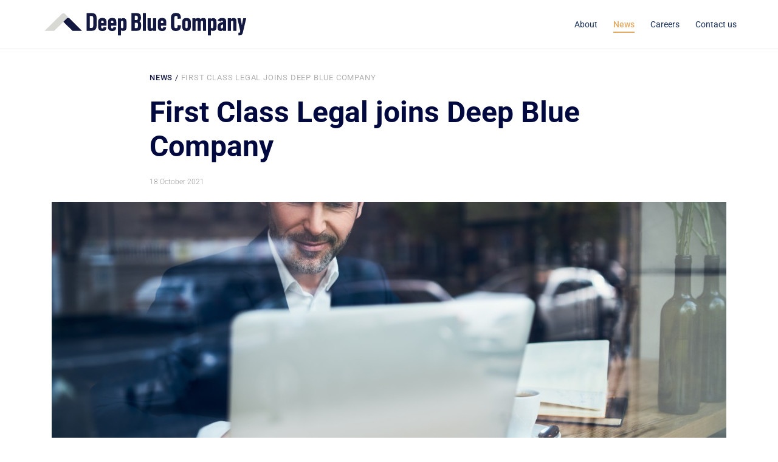

--- FILE ---
content_type: text/css; charset=utf-8
request_url: https://www.deepbluecompany.com.au/wp-content/et-cache/131/et-core-unified-131.min.css?ver=1767240593
body_size: 3621
content:
.et_fullwidth_nav #main-header .container{padding-left:4.25rem;padding-right:4.25rem}@media (max-width:980px){.et_fullwidth_nav #main-header .container{width:100%;padding-left:1.5rem;padding-right:1.5rem}#main-header .logo_container a{padding-left:1em}.et_header_style_left .logo_container{left:0;right:0}}#main-header #et-top-navigation li a{transition:color 0.4s}#main-header #et-top-navigation li a:hover{color:#e3ab63!important;opacity:1}@media (min-width:980px){#main-header #et-top-navigation li a:hover{font-weight:500}}@media (min-width:980px){#main-header #et-top-navigation li a:hover:after{content:"";position:absolute;background:#e3ab63;width:100%;height:2px;top:1.2rem;left:0}}@media (min-width:980px){#main-header #et-top-navigation li a[aria-current="page"]{font-weight:500}}@media (min-width:980px){#main-header #et-top-navigation li a[aria-current="page"]:after{content:"";position:absolute;background:#e3ab63;width:100%;height:2px;top:1.2rem;left:0}}#et-top-navigation{font-weight:400}.et_mobile_menu{border-top:0;background:#FDFAF5;padding-bottom:5rem}.et_mobile_menu li a{font-weight:700;font-size:40px;line-height:3rem;border-bottom:0;padding-left:1em;padding-top:3.4vh;padding-bottom:3.4vh}.et_mobile_menu li a:hover{background-color:transparent;font-weight:700;text-decoration:underline}.et_mobile_menu li a[aria-current="page"]{font-weight:700;text-decoration:underline;color:#e3ab63}.mobile_nav.closed .mobile_menu_bar:before{opacity:0}.mobile_nav.closed .mobile_menu_bar:after{content:"";background:url("/wp-content/uploads/2022/01/Hamburger.svg") no-repeat;position:absolute;width:19px;height:19px;top:6px;left:6px;transition:background .4s}.mobile_nav.opened .mobile_menu_bar:before{opacity:0}.mobile_nav.opened .mobile_menu_bar:after{content:"";background:url("/wp-content/uploads/2022/01/cross.svg") no-repeat;position:absolute;width:19px;height:19px;top:6px;left:6px;transition:background .4s}#mobile_menu{height:calc(100vh - 80px);padding-top:10vh}@media (orientation:landscape){.et_mobile_menu li a{padding:10px 5%}#mobile_menu{padding:3%}}@media (min-width:980px){#main-header #et-top-navigation li.current-menu-item a{font-weight:500}}@media (min-width:980px){#main-header #et-top-navigation li.current-menu-item a:after{content:"";position:absolute;background:#e3ab63;width:100%;height:2px;top:1.2rem;left:0}}.et_mobile_menu li.current-menu-item a{text-decoration:underline;color:#e3ab63;font-weight:700}@media screen and (max-width:376px) and (max-height:820px){.et_pb_fullwidth_header.dbc-home-hero-banner .et_pb_fullwidth_header_container .header-content h1{font-size:32px!important}}@media screen and (min-width:981px) and (max-width:1360px){.et_pb_fullwidth_header.dbc-home-hero-banner .et_pb_fullwidth_header_container .header-content h1{font-size:3rem!important;font-size:clamp(3rem,3.2vw + 1rem,4.5rem)!important}}@media screen and (max-width:376px){.dbc-icon-numbers .et_pb_number_counter h4.title{font-size:12px!important;line-height:1.5em!important}.et_pb_fullwidth_header.dbc-home-hero-banner .et_pb_fullwidth_header_container .header-content h1{font-size:28px!important}}@media screen and (max-width:341px) and (max-height:721px){.et_pb_fullwidth_header.dbc-home-hero-banner{max-height:100vh}.dbc-icon-numbers .et_pb_number_counter h4.title{font-size:10px!important}}#dbc-aboutUs .et_pb_image_wrap{height:100%}#dbc-aboutUs .et_pb_image_wrap img{object-fit:cover}.et_pb_post{position:relative}.et_pb_post .entry-title a{transition:color .4s}.et_pb_post:hover .entry-title a{color:#E3AB63}.et_pb_post:hover img{filter:brightness(70%);transition:all 200ms ease}.et_pb_post .entry-title a:after{position:absolute;display:block;content:'';width:100%;height:100%;left:0;top:0}.et_pb_image_container img,.et_pb_post a img{min-height:25.75rem;max-height:25.75rem;object-fit:cover}.et_pb_blog_grid_wrapper .et_pb_post{display:flex;flex-direction:column;min-height:30.5rem;background:#fff;transition:all 0.4s}.et_pb_blog_grid .et_pb_post{padding:0}.et_pb_gutters3 .et_pb_column_4_4 .et_pb_blog_grid .column.size-1of3 .et_pb_post,.et_pb_gutters3.et_pb_row .et_pb_column_4_4 .et_pb_blog_grid .column.size-1of3 .et_pb_post{margin-bottom:2.5rem}@media (max-width:767px){.et_pb_blog_grid_wrapper .et_pb_post{min-height:29rem;max-height:29rem}.et_pb_column .et_pb_blog_grid .column.size-1of1 .et_pb_post{margin-bottom:1.5rem}}.et_pb_blog_grid_wrapper .et_pb_post .et_pb_image_container{margin:0;order:-2}.et_pb_blog_grid_wrapper .et_pb_post .entry-featured-image-url{margin-bottom:0}.et_pb_blog_grid_wrapper .et_pb_post a.more-link:after{position:absolute;display:block;content:'';width:100%;height:100%;left:0;top:0}.et_pb_blog_grid_wrapper .et_pb_post a.more-link:first-letter{text-transform:capitalize}.et_pb_gutters3 .et_pb_column_4_4 .et_pb_blog_grid .column.size-1of3,.et_pb_gutters3.et_pb_row .et_pb_column_4_4 .et_pb_blog_grid .column.size-1of3{margin-right:30px;width:calc(33.33% - 20px)}.single-post .et_pb_post_content a:hover{text-decoration:underline}.single-post .et_pb_post_content .et_pb_button:hover{text-decoration:none}@media (max-width:768px){.single-post .et_pb_post_content .et_pb_row{width:100%}}.single-post .dbc-articlesBreadcrumb a:hover{text-decoration:underline}.single-post .dbc-articlesBreadcrumb .breadcrumb_last{color:#B1B1B1}.single-post .ssba>div{display:flex;align-items:center}.single-post .dbc-postTags .et_pb_text_inner{font-size:0}.single-post .dbc-postTags a{display:inline-block;padding:0.5em 2em;border:1px solid;border-radius:100px;margin-bottom:.5rem;margin-right:1rem}.single-post .dbc-postTags a:hover{background:#E3AB63}blockquote{padding-left:3em;padding-top:.5em;position:relative}@media (max-width:768px){blockquote{margin-top:2.5rem;padding-left:2.25em}}blockquote:before{content:"";background:url(/wp-content/uploads/2021/12/open-quote.svg) no-repeat;height:71px;width:40px;background-size:contain;position:absolute;left:0}@media (max-width:768px){blockquote:before{top:-1rem}}.dbc-quoteAuthorName{display:flex;align-items:center;justify-content:flex-end;padding-bottom:0;font-weight:400!important}.dbc-quoteAuthorName:before{content:"";background:#01093F;width:46px;height:2px;margin-right:0.5em}.dbc-quoteAuthorName.is-light:before{background:#E5E5E5}.dbc-quoteAuthorTitle{display:block;text-align:right;font-size:12px;line-height:1.125rem;margin-bottom:1.5rem;color:#ABABAB}.dbc-quoteAuthorTitle.is-light{color:#E5E5E5}.dbc-breadcrumb ul{display:flex;flex-direction:row;padding-left:0;padding-bottom:0}.dbc-breadcrumb ul li{display:flex;padding-left:0;line-height:.94rem}.dbc-breadcrumb ul li:after{content:"/";color:#01093F}.dbc-breadcrumb ul li:last-of-type:after{content:none}.dbc-breadcrumb ul li a{padding:0 .5em}.dbc-breadcrumb ul li a:first-of-type{padding-left:0}.dbc-breadcrumb ul li a:hover{color:#E3AB63;text-decoration:underline}.dbc-breadcrumb ul li span[aria-current="page"]{padding-left:.5em}.mdc-floating-label{font-weight:300}.dbc-form-submit{text-align:center;width:100%}.gform_button{border:2px solid #121840;border-radius:30px;background-color:#fff;padding:1rem;text-align:center;min-width:85%;font-weight:500;font-size:18px;line-height:1.63rem!important;color:#121840}.gform_button:hover{background-color:#E3AB63;color:#fff;border:2px solid #E3AB63;cursor:pointer}.gform_wrapper.gravity-theme .gform_footer,.gform_wrapper.gravity-theme .gform_page_footer{padding:1.5rem 0}#gform_wrapper_1{max-width:420px;margin-left:auto;margin-right:auto}::-webkit-input-placeholder,:-ms-input-placeholder,::placeholder{color:#5F5F73}.gform_wrapper.gravity-theme input[type=email],.gform_wrapper.gravity-theme input[type=text],.gform_wrapper.gravity-theme select,.gform_wrapper.gravity-theme textarea{padding:.5rem 1rem}.mdc-select__menu .mdc-list .mdc-list-item--selected{color:#E3AB63;background-color:#FDFAF5}.gravitizer_field ul.mdc-list li:hover{color:#E3AB63;background:#FDFAF5}:not(.mdc-list--non-interactive)>:not(.mdc-list-item--disabled).mdc-list-item::before,:not(.mdc-list--non-interactive)>:not(.mdc-list-item--disabled).mdc-list-item::after{background-color:transparent}.gravitizer_field .mdc-menu-surface--open{box-shadow:0px 4px 16px rgba(1,9,63,0.13);border-radius:4px}#gform_wrapper_1 .mdc-select--outlined .mdc-notched-outline .mdc-notched-outline__leading{border-radius:4px 0px 0px 4px}#gform_wrapper_1 .mdc-select--outlined .mdc-notched-outline .mdc-notched-outline__trailing{border-radius:0px 4px 4px 0px}.mdc-select__dropdown-icon{visibility:hidden}.mdc-select__dropdown-icon:after{content:"";background:url("/wp-content/uploads/2021/12/chevron-down.svg");position:absolute;width:100%;height:100%;visibility:visible;left:0;bottom:-0.25rem}.mdc-text-field--textarea textarea{max-height:11.25rem;resize:none}.ginput_container_consent{display:flex;flex-wrap:nowrap}.ginput_container_consent .c-checkbox{vertical-align:middle;height:100%;padding:.5rem;background-color:transparent;box-shadow:none;border-radius:2px}.ginput_container_consent .c-checkbox{margin:0}.ginput_container_consent .c-checkbox:checked:after{content:url("/wp-content/uploads/2022/04/check-yellow.svg");top:-1px;left:2px}.ginput_container_consent .gfield_consent_label{font-size:14px;line-height:1.38rem;font-weight:400;margin-left:.5rem}.dbc_terms_links a{color:#666678!important;font-weight:700!important;text-decoration:underline}.dbc_terms_links a:hover{text-decoration:underline}.gform_wrapper .gfield_required{display:none}.gform_wrapper .gfield_error .gfield_required{display:inline-block;color:#FF2500;font-size:12px;font-weight:400}.gform_wrapper .gfield_error label,.gform_wrapper [aria-invalid=true]+label,.gform_wrapper label+[aria-invalid=true]{color:#FF2500}.gform_wrapper .gfield_validation_message,.gform_wrapper .validation_message{padding:0 1rem;border:0;margin-top:0;background:transparent;color:#FF2500}.gform_wrapper.gravity-theme .description,.gform_wrapper.gravity-theme .gfield_description,.gform_wrapper.gravity-theme .gsection_description,.gform_wrapper.gravity-theme .instruction{font-size:12px;font-weight:400;padding-top:0}#gform_wrapper_1 .gfield_error .mdc-text-field--outlined:not(.mdc-text-field--disabled) .mdc-notched-outline__leading,#gform_wrapper_1 .gfield_error .mdc-text-field--outlined:not(.mdc-text-field--disabled) .mdc-notched-outline__notch,#gform_wrapper_1 .gfield_error .mdc-text-field--outlined:not(.mdc-text-field--disabled) .mdc-notched-outline__trailing{border-color:#FF2500}#gform_wrapper_1 .gfield_error .mdc-select--outlined:not(.mdc-select--disabled) .mdc-notched-outline__leading,#gform_wrapper_1 .gfield_error .mdc-select--outlined:not(.mdc-select--disabled) .mdc-notched-outline__notch,#gform_wrapper_1 .gfield_error .mdc-select--outlined:not(.mdc-select--disabled) .mdc-notched-outline__trailing{border-color:#FF2500}#gform_wrapper_1 .gfield_error .mdc-text-field--textarea:not(.mdc-text-field--disabled) .mdc-notched-outline__leading,#gform_wrapper_1 .gfield_error .mdc-text-field--textarea:not(.mdc-text-field--disabled) .mdc-notched-outline__notch,#gform_wrapper_1 .gfield_error .mdc-text-field--textarea:not(.mdc-text-field--disabled) .mdc-notched-outline__trailing{border-color:#FF2500}.dbc-select.gfield_error:after{content:"This field is required.";padding:0 1rem;font-size:12px;font-weight:400;color:#FF2500}.gform_wrapper .gfield_error .c-checkbox{border:1px solid #FF2500!important}.gform_wrapper .gfield_error [aria-invalid=true]{border:0}.gform_wrapper .gform_validation_errors{border-color:#FF2500;box-shadow:none;background:transparent;margin-bottom:1rem}.gform_wrapper .gform_validation_errors>h2{color:#FF2500}.dbc-icon-numbers .percent p:after{font-size:16px;position:absolute;margin-top:-10px}@media (min-width:768px){.dbc-icon-numbers .percent p:after{font-size:32px}}.dbc-icon-numbers .et_pb_number_counter_0 .percent p:after,.dbc-icon-numbers .et_pb_number_counter_1 .percent p:after{content:'+';display:inline-block}.dbc-icon-numbers .et_pb_number_counter_2 .percent p:before{content:'$';display:inline-block}.dbc-icon-numbers .et_pb_number_counter_3 .percent p:after{content:'%';display:inline-block}.dbc-icon-numbers .et_pb_number_counter_0 .title:after{content:'^';vertical-align:top}.dbc-icon-numbers .et_pb_number_counter_1 .title:after{content:'#';font-size:70%;vertical-align:text-bottom}.dbc-icon-numbers .et_pb_number_counter_2 .title:after{content:'*';vertical-align:top}.dbc-icon-numbers .et_pb_number_counter_3 .title:after{content:'◊';font-size:70%;vertical-align:text-bottom}.dbc-icon-numbers .et_pb_number_counter .percent{white-space:nowrap}@media (max-width:768px){.dbc-icon-numbers .et_pb_number_counter .percent{margin-bottom:0}}.dbc-icon-numbers .et_pb_number_counter .title{word-wrap:normal}.dbc-home-brands .et_pb_column .et_pb_text_inner{position:static}.dbc-home-brands .et_pb_image_wrap{width:100%}.dbc-home-brands .et_pb_image_wrap img{width:100%!important;object-fit:cover}.dbc-home-brands .et_pb_column:hover .et_pb_image img{filter:brightness(70%);transition:all 200ms ease}.dbc-home-brands .et_pb_column:hover .et_pb_text_inner a{color:#e3ab63!important;text-decoration:underline}.dbc-home-brands .et_pb_column:hover .et_pb_text_inner h5{color:#e3ab63!important}.dbc-home-brands .et_pb_column:hover .et_pb_text_inner a::after{position:absolute;display:block;content:'';width:100%;height:100%;left:0;top:0}.dbc-careersGrid .et_pb_column .et_pb_module{margin:0;padding:1rem}.dbc-careersGrid .et_pb_column .et_pb_module .et_pb_image_wrap{height:100%}.dbc-careersGrid .et_pb_column .et_pb_module .et_pb_image_wrap img{object-fit:cover}.dbc-careersGrid .et_pb_column .et_pb_module:nth-child(2){grid-row:2/3;grid-column:1/3}@media (max-width:767px){.dbc-careersGrid .et_pb_column .et_pb_module{padding:0}.dbc-careersGrid .et_pb_column .et_pb_module:nth-child(2){grid-row:3/5;grid-column:2/3;overflow:hidden;align-self:center}}@media (max-width:386px){.dbc-careersGrid .et_pb_column .et_pb_button_module_wrapper .et_pb_button{padding-left:1rem!important;padding-right:1rem!important;margin-left:5%;font-size:1rem}}.et_pb_column.dbc-contact-location:hover .dbc-contact-location-address .et_pb_text_inner{position:static}.et_pb_column.dbc-contact-location .dbc-contact-location-address .et_pb_text_inner a{color:#666678!important;font-weight:300}.et_pb_column.dbc-contact-location:hover .dbc-contact-location-address .et_pb_text_inner a{color:#e3ab63!important;text-decoration:underline}.et_pb_column.dbc-contact-location:hover .dbc-contact-location-address .et_pb_text_inner a::after,.dbc-contact-get-in-touch .et_pb_text:hover .et_pb_text_inner a::after{position:absolute;display:block;content:'';width:100%;height:100%;left:0;top:0}.dbc-contact-get-in-touch .et_pb_text .et_pb_text_inner a{color:#666678!important;font-weight:300}.dbc-contact-get-in-touch .et_pb_text:hover .et_pb_text_inner a{color:#e3ab63!important;text-decoration:underline}.dbc-contact-get-in-touch .et_pb_text .et_pb_text_inner{position:static}.blog-carousel-row .et_pb_blog_grid_wrapper .slick-list{overflow:visible}.blog-carousel-row .et_pb_blog_grid_wrapper .slick-track{margin:0;display:flex}.js-blog-carousel .slick-list{max-width:1142px;width:80%;margin:0 auto;padding:0 calc(2rem - 20px)}@media (max-width:767px){.js-blog-carousel .slick-list{width:85%}}@media (max-width:1440px){.js-blog-carousel .slick-list{padding:0}}.blog-carousel-row .et_pb_blog_grid_wrapper .slick-slide{margin:0 10px}@media (min-width:1024px){.blog-carousel-row .et_pb_blog_grid_wrapper .slick-slide{max-width:350px!important}}.blog-carousel-row .et_pb_blog_grid_wrapper .et_pb_post{height:inherit;margin-bottom:0}.blog-carousel-row article{position:relative}@media (max-width:2200px){.js-blog-carousel .slick-slide:not(.slick-active){pointer-events:none;filter:brightness(70%)}}.js-blog-carousel .slick-arrow{position:absolute;top:50%;transform:translateY(-50%);transition:opacity .25s;cursor:pointer;z-index:20}.js-blog-carousel .slick-arrow.slick-prev{left:120px}@media (max-width:1024px){.js-blog-carousel .slick-arrow.slick-prev{left:16px}}.js-blog-carousel .slick-arrow.slick-next{right:156px}@media (max-width:1024px){.js-blog-carousel .slick-arrow.slick-next{right:52px}}.js-blog-carousel .slick-arrow.slick-disabled{opacity:0}.js-blog-carousel .slick-arrow{font-size:0;padding:0;border:0}.js-blog-carousel .slick-next:before,.js-blog-carousel .slick-prev:before{content:"";background:#E3AB63;padding:1.125rem;cursor:pointer;border-radius:50%;position:absolute;transition:background .4s}.js-blog-carousel .slick-next:hover:before,.js-blog-carousel .slick-prev:hover:before{background:#CC9A59}.js-blog-carousel .slick-next:after,.js-blog-carousel .slick-prev:after{content:"";background:url("/wp-content/uploads/2022/01/right-chevron-white.svg") no-repeat;position:absolute;z-index:10;width:10px;height:20px;top:8px;left:14px;cursor:pointer}.js-blog-carousel .slick-prev:after{transform:rotateY(-180deg);left:12px}.dbc-footerSocials:after{content:"";background:url("/wp-content/uploads/2021/12/Linkedin-Logo.svg") no-repeat;position:absolute;width:96px;height:24px;cursor:pointer;bottom:2px;margin-left:6px;transition:background .4s}.dbc-footerSocials:hover:after{background:url("/wp-content/uploads/2022/01/Linkedin-Logo-yellow.svg") no-repeat}@media (max-width:767px){.dbc-footerSocials:after{right:0;bottom:auto;margin-left:0}}@keyframes et_pb_slideLeft{0%{transform:translateY(-24px);opacity:0}50%{opacity:1}100%{transform:translateY(0);opacity:0}}.dbc-careers-job-listing .dbjl-listing-meta-details{display:flex;padding:1.5rem 0}.dbc-careers-job-listing .dbjl-listing-meta-details .employment-type{margin-right:1.5rem}.dbc-careers-job-listing .dbjl-job-listing-header{display:flex}.dbc-careers-job-listing .dbjl-job-listing-header .dbc-careers-brand{margin-left:0.5rem}a.dbc-footerSocials{display:inline-block!important}

--- FILE ---
content_type: image/svg+xml
request_url: https://www.deepbluecompany.com.au/wp-content/uploads/2022/04/logo_deep_blue_company.svg
body_size: 1378
content:
<?xml version="1.0" encoding="UTF-8"?> <svg xmlns="http://www.w3.org/2000/svg" xmlns:xlink="http://www.w3.org/1999/xlink" version="1.1" id="Layer_2" x="0px" y="0px" viewBox="0 0 281 36" style="enable-background:new 0 0 281 36;" xml:space="preserve"> <style type="text/css"> .st0{fill:#121840;} .st1{fill:#D8D8D5;} </style> <g> <path class="st0" d="M58.7,26.9h6.8c5.3,0,7-2.9,7-7V9.6c0-4-1.5-6.7-7-6.7h-6.7V26.9L58.7,26.9z M63.2,23.1V6.7h2.2 c2.2,0,2.5,1.2,2.5,2.9v10.4c0,2-0.4,3-2.5,3H63.2L63.2,23.1z M80.6,27.1c4.4,0,5-2,5.4-4.9L82,21.6c-0.1,1.7-0.2,2.1-1.5,2.1 c-1.4,0-1.7-0.8-1.7-2.5v-1.3h7.3v-4.5c0-3.9-1.3-5.9-5.5-5.9c-4.3,0-6,1.7-6,5.9v5.8C74.6,25.1,76.3,27.1,80.6,27.1L80.6,27.1z M78.8,15.5c0-1.7,0.2-2.4,1.7-2.4c1.5,0,1.6,0.7,1.6,2.3v1h-3.2V15.5L78.8,15.5z M94,27.1c4.4,0,5-2,5.4-4.9l-3.9-0.6 c-0.1,1.7-0.2,2.1-1.5,2.1c-1.4,0-1.7-0.8-1.7-2.5v-1.3h7.3v-4.5c0-3.9-1.3-5.9-5.5-5.9c-4.3,0-6,1.7-6,5.9v5.8 C88,25.1,89.7,27.1,94,27.1L94,27.1z M92.2,15.5c0-1.7,0.2-2.4,1.7-2.4c1.5,0,1.6,0.7,1.6,2.3v1h-3.2V15.5L92.2,15.5z M101.7,33 h4.3v-7c0.7,0.8,1.7,1,3,1c3.5,0,4.6-2.2,4.6-5.8v-5.8c0-3.2-0.8-5.7-4.5-5.7c-1.4,0-2.3,0.5-3,1.3v-1h-4.3V33L101.7,33z M107.6,23.4c-1.3,0-1.7-0.7-1.7-2.1v-6c0-1.2,0.3-2,1.6-2c1.4,0,1.7,0.9,1.7,2.2V21C109.2,22.6,108.9,23.4,107.6,23.4L107.6,23.4z M120.4,26.9h6.1c4.6,0,7.1-0.8,7.1-6.5v-1.5c0-2.9-0.8-4.3-2.4-4.9c1.4-0.7,2.2-1.9,2.2-4.5V8.9c0-5.1-2.6-6-7.1-6h-6V26.9 L120.4,26.9z M125,23.3V16h1.7c2.2,0,2.5,0.6,2.5,2.8v1.7c0,2-0.3,2.8-2.5,2.8H125L125,23.3z M125,12.4v-6h1.5 c2.3,0,2.5,0.8,2.5,2.8v0.3c0,2.2-0.2,2.8-2.5,2.8H125L125,12.4z M135.9,26.9h4.3v-24h-4.3V26.9L135.9,26.9z M146.4,27.1 c1.6,0,2.8-0.6,3.6-1.5v1.3h4.3V9.9H150v10.9c0,2.4-0.5,2.6-1.8,2.6c-1.1,0-1.4-0.5-1.4-1.9V9.9h-4.3v12.3 C142.5,25.3,142.9,27.1,146.4,27.1L146.4,27.1z M162.5,27.1c4.4,0,5-2,5.4-4.9l-3.9-0.6c-0.1,1.7-0.2,2.1-1.5,2.1 c-1.4,0-1.7-0.8-1.7-2.5v-1.3h7.3v-4.5c0-3.9-1.3-5.9-5.5-5.9c-4.3,0-6,1.7-6,5.9v5.8C156.5,25.1,158.2,27.1,162.5,27.1L162.5,27.1 z M160.7,15.5c0-1.7,0.2-2.4,1.7-2.4c1.5,0,1.6,0.7,1.6,2.3v1h-3.2V15.5L160.7,15.5z M181.1,27.1c5.9,0,6.8-2.8,7.2-7.6l-4.5-0.4 c-0.2,3.6-0.3,4.2-2.3,4.2c-2,0-2.3-0.9-2.3-3.1V9.7c0-2.2,0.7-3,2.2-3c2.2,0,2.3,1,2.3,4l4.6-0.4c-0.3-5.3-1.6-7.6-6.9-7.6 c-4.7,0-6.9,2.2-6.9,7v10.2C174.5,25,176.8,27.1,181.1,27.1L181.1,27.1z M195.9,27.1c4.2,0,5.9-2.2,5.9-5.9v-5.8 c0-3.8-1.3-5.8-5.9-5.8c-4.5,0-5.9,2-5.9,5.9v5.8C190,25,191.7,27.1,195.9,27.1L195.9,27.1z M195.9,23.4c-1.1,0-1.6-0.4-1.6-2.2 v-5.7c0-1.8,0.5-2.2,1.6-2.2c1.2,0,1.6,0.3,1.6,2.2v5.7C197.5,23,197,23.4,195.9,23.4L195.9,23.4z M204,26.9h4.3V15.7 c0-2.1,0.4-2.3,1.7-2.3c1.2,0,1.3,0.5,1.3,1.8v11.7h4.2V15.7c0-2.1,0.4-2.3,1.7-2.3c1.1,0,1.3,0.5,1.3,1.8v11.7h4.2V14.5 c0-3.1-0.2-4.9-3.7-4.9c-1.8,0-3.1,0.7-4,1.5c-0.4-1-1.3-1.5-3.3-1.5c-1.6,0-2.7,0.6-3.5,1.5V9.9H204V26.9L204,26.9z M225.1,33h4.3 v-7c0.7,0.8,1.7,1,3,1c3.5,0,4.6-2.2,4.6-5.8v-5.8c0-3.2-0.8-5.7-4.5-5.7c-1.4,0-2.3,0.5-3,1.3v-1h-4.3V33L225.1,33z M231,23.4 c-1.3,0-1.7-0.7-1.7-2.1v-6c0-1.2,0.3-2,1.6-2c1.4,0,1.7,0.9,1.7,2.2V21C232.6,22.6,232.3,23.4,231,23.4L231,23.4z M242.7,27.1 c2,0,2.7-0.6,3.3-1.5v1.3h4.2V14.5c0-3.4-0.9-4.9-5.3-4.9c-4.1,0-5.5,1.5-6.3,3.5l4.1,1.4c0.3-1,0.6-1.3,1.7-1.3 c1.3,0,1.5,0.5,1.5,1.6v0.1c-6.4,1.1-7.3,3.1-7.3,7.1C238.7,25.4,239.5,27.1,242.7,27.1L242.7,27.1z M244.3,23.7 c-1.2,0-1.3-0.5-1.3-2c0-2.2,0.2-2.7,3-3.5v3C246,22.9,245.7,23.7,244.3,23.7L244.3,23.7z M252.5,26.9h4.3V15.7 c0-2.1,0.5-2.3,1.8-2.3c1.2,0,1.4,0.5,1.4,1.8v11.7h4.3V14.5c0-3.1-0.4-4.9-3.8-4.9c-1.6,0-2.8,0.6-3.6,1.5V9.9h-4.3V26.9 L252.5,26.9z M267.1,33h1.3c2.9,0,4.1-1,4.7-3.4l4.7-19.7h-4.1l-1.2,5.8l-0.6,3.8l-0.7-3.8L270,9.9h-4.3l3.9,17.1l-0.3,1.3 c-0.2,0.9-0.5,1.1-1.3,1.1h-0.8V33L267.1,33z"></path> <path class="st1" d="M29,3.9c0,0-0.7-0.8-2-0.8c-1.3,0-2.2,0.9-2.2,0.9L1.2,26.9h13.1l12.6-12.2l0,0l4.4-4.4c0,0,0.8-0.8,2-0.8 c1.3,0,2.1,0.7,2.1,0.7L29,3.9L29,3.9z"></path> <path class="st0" d="M35.4,10.2l17.1,16.7l-13,0L26.9,14.7l4.4-4.4c0,0,0.8-0.8,2-0.8C34.6,9.5,35.4,10.2,35.4,10.2"></path> </g> </svg> 

--- FILE ---
content_type: image/svg+xml
request_url: https://www.deepbluecompany.com.au/wp-content/uploads/2021/12/Linkedin-Logo.svg
body_size: 2469
content:
<?xml version="1.0" encoding="UTF-8"?> <svg xmlns="http://www.w3.org/2000/svg" width="96" height="24" viewBox="0 0 96 24" fill="none"><g clip-path="url(#clip0_1622_5945)"><path d="M94.3994 20.7506C93.9802 20.7547 93.5797 20.9288 93.2854 21.2348C92.9911 21.5408 92.827 21.9538 92.829 22.3835C92.831 22.8131 92.9989 23.2245 93.2961 23.5276C93.5932 23.8307 93.9954 24.0009 94.4146 24.0009C94.8338 24.0009 95.236 23.8307 95.5331 23.5276C95.8302 23.2245 95.9982 22.8131 96.0002 22.3835C96.0022 21.9538 95.8381 21.5408 95.5438 21.2348C95.2495 20.9288 94.849 20.7547 94.4298 20.7506H94.3994ZM94.3994 23.8148C94.1244 23.8196 93.8542 23.7407 93.6229 23.588C93.3917 23.4354 93.2098 23.2159 93.1003 22.9573C92.9907 22.6987 92.9585 22.4126 93.0076 22.1352C93.0568 21.8578 93.185 21.6016 93.3763 21.3989C93.5675 21.1963 93.813 21.0563 94.0819 20.9967C94.3507 20.9371 94.6307 20.9606 94.8866 21.0641C95.1424 21.1677 95.3625 21.3467 95.5191 21.5785C95.6756 21.8103 95.7616 22.0844 95.7661 22.3663V22.3899C95.7739 22.7596 95.638 23.1173 95.3885 23.3843C95.139 23.6514 94.7962 23.8059 94.4355 23.814H94.3998L94.3994 23.8148ZM88.3131 20.3058H84.8677V14.7764C84.8677 13.4579 84.8447 11.7603 83.0755 11.7603C81.2814 11.7603 81.0068 13.1973 81.0068 14.6808V20.3058H77.5614V8.93419H80.869V10.4885H80.9154C81.2465 9.90828 81.7249 9.43097 82.2997 9.10747C82.8745 8.78397 83.5243 8.62641 84.1796 8.65158C87.6715 8.65158 88.3154 11.0057 88.3154 14.0684L88.3131 20.3058ZM73.6748 7.37984C73.2793 7.38031 72.8926 7.26054 72.5635 7.03568C72.2345 6.81083 71.9779 6.49099 71.8262 6.11663C71.6745 5.74227 71.6346 5.33021 71.7114 4.93258C71.7883 4.53494 71.9784 4.16961 72.2579 3.88278C72.5374 3.59596 72.8935 3.40054 73.2814 3.32124C73.6692 3.24193 74.0713 3.28232 74.4368 3.43728C74.8022 3.59224 75.1146 3.85482 75.3344 4.19179C75.5542 4.52876 75.6716 4.92499 75.6717 5.33035C75.6718 5.87346 75.4615 6.3944 75.0871 6.7787C74.7127 7.163 74.2047 7.37922 73.6748 7.37984ZM75.3971 20.3058H71.9486V8.93419H75.3971V20.3058ZM90.0308 0.00213152H70.2156C69.7659 -0.00290982 69.3326 0.175191 69.0109 0.497322C68.6892 0.819454 68.5054 1.25928 68.4998 1.72021V22.1124C68.5052 22.5736 68.6889 23.0137 69.0106 23.3361C69.3323 23.6585 69.7657 23.8369 70.2156 23.8321H90.0308C90.4816 23.8378 90.9162 23.6599 91.2391 23.3375C91.562 23.015 91.7469 22.5745 91.7532 22.1124V1.71864C91.7469 1.2568 91.5619 0.816418 91.239 0.494313C90.916 0.172208 90.4814 -0.00525108 90.0308 0.00095071V0.00213152ZM59.1244 11.6792C57.4021 11.6792 56.3683 12.858 56.3683 14.5757C56.3683 16.2934 57.4017 17.4718 59.1244 17.4718C60.8471 17.4718 61.8832 16.295 61.8832 14.5741C61.8832 12.8533 60.8494 11.6776 59.1244 11.6776V11.6792ZM65.0548 20.2975H61.8832V18.792H61.8363C61.4383 19.3405 60.9221 19.7874 60.328 20.098C59.7338 20.4086 59.0778 20.5744 58.4109 20.5825C55.1007 20.5825 52.9195 18.1339 52.9195 14.671C52.9195 11.4906 54.8491 8.5701 58.0211 8.5701C59.447 8.5701 60.7787 8.97 61.5602 10.0784H61.6051V3.52371H65.0536L65.0548 20.2975ZM48.4967 13.2914C48.5092 12.7303 48.3038 12.1871 47.9257 11.7812C47.5476 11.3752 47.0277 11.1398 46.4803 11.1266C46.4476 11.1266 46.4146 11.1266 46.3816 11.1266C45.7799 11.0882 45.1875 11.2936 44.7322 11.6985C44.2768 12.1034 43.9948 12.6754 43.9469 13.2914H48.4967ZM51.4153 18.3295C50.8426 19.041 50.1229 19.6131 49.308 20.0044C48.4931 20.3956 47.6036 20.5964 46.7038 20.592C43.2587 20.592 40.5003 18.2347 40.5003 14.5848C40.5003 10.9349 43.2584 8.57876 46.7038 8.57876C49.9241 8.57876 51.9433 10.9329 51.9433 14.5848V15.692H43.9469C44.0456 16.3205 44.3627 16.8912 44.8399 17.2988C45.317 17.7064 45.9219 17.9233 46.5429 17.9095C47.0331 17.9063 47.5147 17.7774 47.944 17.5347C48.3732 17.2919 48.7364 16.943 49.0006 16.5197L51.4153 18.3295ZM17.1656 8.93064H20.4742V10.4854H20.5211C20.8517 9.90478 21.3301 9.42718 21.905 9.10363C22.4799 8.78008 23.1298 8.62274 23.7852 8.64843C27.2798 8.64843 27.9219 11.0045 27.9219 14.0652V20.3015H24.4757V14.7725C24.4757 13.4528 24.4519 11.7563 22.6812 11.7563C20.8905 11.7563 20.614 13.1934 20.614 14.6773V20.2999H17.169L17.1656 8.93064ZM29.6676 3.52449H33.113V13.5535L37.0192 8.92513H41.2434L36.7197 14.19L41.1463 20.3058H36.8161L33.1587 14.6859H33.1138V20.3058H29.6684L29.6676 3.52449ZM11.8108 8.93064H15.2562V20.3023H11.8108V8.93064ZM13.5335 3.27652C13.9283 3.27691 14.3141 3.39723 14.6422 3.62228C14.9703 3.84733 15.226 4.16701 15.3769 4.54092C15.5278 4.91483 15.5671 5.3262 15.49 5.72304C15.4129 6.11989 15.2228 6.4844 14.9436 6.77053C14.6645 7.05665 14.3088 7.25154 13.9216 7.33058C13.5345 7.40962 13.1331 7.36925 12.7683 7.21458C12.4035 7.05991 12.0916 6.79788 11.8721 6.4616C11.6525 6.12532 11.5351 5.72987 11.5347 5.32523C11.5345 5.05612 11.586 4.7896 11.6864 4.54092C11.7867 4.29224 11.9339 4.06629 12.1196 3.876C12.3052 3.68571 12.5257 3.53481 12.7683 3.43194C13.0109 3.32908 13.271 3.27626 13.5335 3.27652ZM0 3.52725H3.58633V16.9165H10.2252V20.3086H0V3.52725ZM94.651 22.4789C94.7075 22.4795 94.7636 22.4686 94.8161 22.4469C94.8686 22.4253 94.9164 22.3932 94.9567 22.3526C94.9971 22.312 95.0293 22.2636 95.0514 22.2102C95.0735 22.1569 95.0852 22.0996 95.0857 22.0416C95.0857 22.0318 95.0857 22.0219 95.0857 22.0121C95.0857 21.6811 94.8906 21.5228 94.4908 21.5228H93.8449V23.2547H94.088V22.5005H94.3864L94.3933 22.5096L94.8564 23.2574H95.1164L94.6172 22.4852L94.651 22.4789ZM94.3699 22.3049H94.088V21.7192H94.4451C94.6298 21.7192 94.8399 21.7499 94.8399 21.9975C94.8399 22.2825 94.6271 22.3049 94.3683 22.3049" fill="#121840"></path></g><defs><clipPath id="clip0_1622_5945"><rect width="96" height="24" fill="white"></rect></clipPath></defs></svg> 

--- FILE ---
content_type: image/svg+xml
request_url: https://www.deepbluecompany.com.au/wp-content/uploads/2022/02/DBC-logo-colour.svg
body_size: 627
content:
<?xml version="1.0" encoding="UTF-8"?> <!-- Generator: Adobe Illustrator 26.0.3, SVG Export Plug-In . SVG Version: 6.00 Build 0) --> <svg xmlns="http://www.w3.org/2000/svg" xmlns:xlink="http://www.w3.org/1999/xlink" version="1.1" id="Layer_3" width="97" height="24" x="0px" y="0px" viewBox="0 0 97 24" style="enable-background:new 0 0 97 24;" xml:space="preserve"> <style type="text/css"> .st0{fill:#121840;} .st1{fill:#D9D8D6;} </style> <g> <path class="st0" d="M53.9,23.6h6.4c5,0,6.6-2.8,6.6-6.7v-10c0-3.8-1.4-6.4-6.7-6.4h-6.4V23.6L53.9,23.6z M58.1,20V4.2h2.1 c2.1,0,2.4,1.2,2.4,2.8V17c0,2-0.4,2.9-2.3,2.9H58.1L58.1,20z M69.3,23.6h5.8c4.3,0,6.8-0.8,6.8-6.2v-1.5c0-2.8-0.8-4.1-2.3-4.7 c1.3-0.7,2.1-1.8,2.1-4.3V6.3c0-5-2.4-5.8-6.7-5.8h-5.6V23.6L69.3,23.6z M73.6,20.2v-7.1h1.6c2.1,0,2.4,0.6,2.4,2.7v1.7 c0,1.9-0.3,2.7-2.4,2.7H73.6L73.6,20.2z M73.6,9.6V3.9H75c2.1,0,2.4,0.7,2.4,2.7v0.3c0,2.1-0.2,2.7-2.3,2.7H73.6L73.6,9.6z M90.1,23.8c5.6,0,6.5-2.7,6.8-7.4L92.6,16c-0.1,3.4-0.3,4-2.2,4c-1.9,0-2.2-0.9-2.2-3V7c0-2.1,0.7-2.9,2.1-2.9 c2.1,0,2.1,1,2.2,3.8l4.4-0.4c-0.3-5.1-1.5-7.3-6.5-7.3c-4.4,0-6.5,2.1-6.5,6.8v9.8C83.8,21.8,86.1,23.8,90.1,23.8L90.1,23.8z"></path> <path class="st1" d="M27.3,1.1c0,0-0.7-0.8-1.9-0.8c-1.3,0-2.2,0.9-2.2,0.9L0,23.7h12.9l12.4-12.1l0,0l4.4-4.3c0,0,0.8-0.8,1.9-0.8 c1.3,0,2.1,0.7,2.1,0.7L27.3,1.1L27.3,1.1z"></path> <path class="st0" d="M33.7,7.3l16.9,16.4l-12.9,0L25.3,11.7l4.4-4.3c0,0,0.8-0.8,1.9-0.8C32.9,6.6,33.7,7.3,33.7,7.3"></path> </g> </svg> 

--- FILE ---
content_type: text/plain
request_url: https://www.google-analytics.com/j/collect?v=1&_v=j102&a=544994785&t=pageview&_s=1&dl=https%3A%2F%2Fwww.deepbluecompany.com.au%2F2021%2F10%2F18%2Ffirst-class-legal-joins-deep-blue-company%2F&ul=en-us%40posix&dt=First%20Class%20Legal%20joins%20Deep%20Blue%20Company%20-%20Deep%20Blue%20Company&sr=1280x720&vp=1280x720&_u=YADAAEABAAAAACAAI~&jid=240757001&gjid=607678228&cid=2058857337.1768885990&tid=UA-225337417-1&_gid=720530826.1768885990&_r=1&_slc=1&gtm=45He61f0h2n81KLHSSVZv862188735za200zd862188735&gcd=13l3l3l3l1l1&dma=0&tag_exp=103116026~103200004~104527906~104528501~104684208~104684211~105391253~115938466~115938469~116682875~116744867~117041587&z=337479288
body_size: -576
content:
2,cG-95M63CBBJQ

--- FILE ---
content_type: image/svg+xml
request_url: https://www.deepbluecompany.com.au/wp-content/uploads/2022/04/logo_deep_blue_company.svg
body_size: 1379
content:
<?xml version="1.0" encoding="UTF-8"?> <svg xmlns="http://www.w3.org/2000/svg" xmlns:xlink="http://www.w3.org/1999/xlink" version="1.1" id="Layer_2" x="0px" y="0px" viewBox="0 0 281 36" style="enable-background:new 0 0 281 36;" xml:space="preserve"> <style type="text/css"> .st0{fill:#121840;} .st1{fill:#D8D8D5;} </style> <g> <path class="st0" d="M58.7,26.9h6.8c5.3,0,7-2.9,7-7V9.6c0-4-1.5-6.7-7-6.7h-6.7V26.9L58.7,26.9z M63.2,23.1V6.7h2.2 c2.2,0,2.5,1.2,2.5,2.9v10.4c0,2-0.4,3-2.5,3H63.2L63.2,23.1z M80.6,27.1c4.4,0,5-2,5.4-4.9L82,21.6c-0.1,1.7-0.2,2.1-1.5,2.1 c-1.4,0-1.7-0.8-1.7-2.5v-1.3h7.3v-4.5c0-3.9-1.3-5.9-5.5-5.9c-4.3,0-6,1.7-6,5.9v5.8C74.6,25.1,76.3,27.1,80.6,27.1L80.6,27.1z M78.8,15.5c0-1.7,0.2-2.4,1.7-2.4c1.5,0,1.6,0.7,1.6,2.3v1h-3.2V15.5L78.8,15.5z M94,27.1c4.4,0,5-2,5.4-4.9l-3.9-0.6 c-0.1,1.7-0.2,2.1-1.5,2.1c-1.4,0-1.7-0.8-1.7-2.5v-1.3h7.3v-4.5c0-3.9-1.3-5.9-5.5-5.9c-4.3,0-6,1.7-6,5.9v5.8 C88,25.1,89.7,27.1,94,27.1L94,27.1z M92.2,15.5c0-1.7,0.2-2.4,1.7-2.4c1.5,0,1.6,0.7,1.6,2.3v1h-3.2V15.5L92.2,15.5z M101.7,33 h4.3v-7c0.7,0.8,1.7,1,3,1c3.5,0,4.6-2.2,4.6-5.8v-5.8c0-3.2-0.8-5.7-4.5-5.7c-1.4,0-2.3,0.5-3,1.3v-1h-4.3V33L101.7,33z M107.6,23.4c-1.3,0-1.7-0.7-1.7-2.1v-6c0-1.2,0.3-2,1.6-2c1.4,0,1.7,0.9,1.7,2.2V21C109.2,22.6,108.9,23.4,107.6,23.4L107.6,23.4z M120.4,26.9h6.1c4.6,0,7.1-0.8,7.1-6.5v-1.5c0-2.9-0.8-4.3-2.4-4.9c1.4-0.7,2.2-1.9,2.2-4.5V8.9c0-5.1-2.6-6-7.1-6h-6V26.9 L120.4,26.9z M125,23.3V16h1.7c2.2,0,2.5,0.6,2.5,2.8v1.7c0,2-0.3,2.8-2.5,2.8H125L125,23.3z M125,12.4v-6h1.5 c2.3,0,2.5,0.8,2.5,2.8v0.3c0,2.2-0.2,2.8-2.5,2.8H125L125,12.4z M135.9,26.9h4.3v-24h-4.3V26.9L135.9,26.9z M146.4,27.1 c1.6,0,2.8-0.6,3.6-1.5v1.3h4.3V9.9H150v10.9c0,2.4-0.5,2.6-1.8,2.6c-1.1,0-1.4-0.5-1.4-1.9V9.9h-4.3v12.3 C142.5,25.3,142.9,27.1,146.4,27.1L146.4,27.1z M162.5,27.1c4.4,0,5-2,5.4-4.9l-3.9-0.6c-0.1,1.7-0.2,2.1-1.5,2.1 c-1.4,0-1.7-0.8-1.7-2.5v-1.3h7.3v-4.5c0-3.9-1.3-5.9-5.5-5.9c-4.3,0-6,1.7-6,5.9v5.8C156.5,25.1,158.2,27.1,162.5,27.1L162.5,27.1 z M160.7,15.5c0-1.7,0.2-2.4,1.7-2.4c1.5,0,1.6,0.7,1.6,2.3v1h-3.2V15.5L160.7,15.5z M181.1,27.1c5.9,0,6.8-2.8,7.2-7.6l-4.5-0.4 c-0.2,3.6-0.3,4.2-2.3,4.2c-2,0-2.3-0.9-2.3-3.1V9.7c0-2.2,0.7-3,2.2-3c2.2,0,2.3,1,2.3,4l4.6-0.4c-0.3-5.3-1.6-7.6-6.9-7.6 c-4.7,0-6.9,2.2-6.9,7v10.2C174.5,25,176.8,27.1,181.1,27.1L181.1,27.1z M195.9,27.1c4.2,0,5.9-2.2,5.9-5.9v-5.8 c0-3.8-1.3-5.8-5.9-5.8c-4.5,0-5.9,2-5.9,5.9v5.8C190,25,191.7,27.1,195.9,27.1L195.9,27.1z M195.9,23.4c-1.1,0-1.6-0.4-1.6-2.2 v-5.7c0-1.8,0.5-2.2,1.6-2.2c1.2,0,1.6,0.3,1.6,2.2v5.7C197.5,23,197,23.4,195.9,23.4L195.9,23.4z M204,26.9h4.3V15.7 c0-2.1,0.4-2.3,1.7-2.3c1.2,0,1.3,0.5,1.3,1.8v11.7h4.2V15.7c0-2.1,0.4-2.3,1.7-2.3c1.1,0,1.3,0.5,1.3,1.8v11.7h4.2V14.5 c0-3.1-0.2-4.9-3.7-4.9c-1.8,0-3.1,0.7-4,1.5c-0.4-1-1.3-1.5-3.3-1.5c-1.6,0-2.7,0.6-3.5,1.5V9.9H204V26.9L204,26.9z M225.1,33h4.3 v-7c0.7,0.8,1.7,1,3,1c3.5,0,4.6-2.2,4.6-5.8v-5.8c0-3.2-0.8-5.7-4.5-5.7c-1.4,0-2.3,0.5-3,1.3v-1h-4.3V33L225.1,33z M231,23.4 c-1.3,0-1.7-0.7-1.7-2.1v-6c0-1.2,0.3-2,1.6-2c1.4,0,1.7,0.9,1.7,2.2V21C232.6,22.6,232.3,23.4,231,23.4L231,23.4z M242.7,27.1 c2,0,2.7-0.6,3.3-1.5v1.3h4.2V14.5c0-3.4-0.9-4.9-5.3-4.9c-4.1,0-5.5,1.5-6.3,3.5l4.1,1.4c0.3-1,0.6-1.3,1.7-1.3 c1.3,0,1.5,0.5,1.5,1.6v0.1c-6.4,1.1-7.3,3.1-7.3,7.1C238.7,25.4,239.5,27.1,242.7,27.1L242.7,27.1z M244.3,23.7 c-1.2,0-1.3-0.5-1.3-2c0-2.2,0.2-2.7,3-3.5v3C246,22.9,245.7,23.7,244.3,23.7L244.3,23.7z M252.5,26.9h4.3V15.7 c0-2.1,0.5-2.3,1.8-2.3c1.2,0,1.4,0.5,1.4,1.8v11.7h4.3V14.5c0-3.1-0.4-4.9-3.8-4.9c-1.6,0-2.8,0.6-3.6,1.5V9.9h-4.3V26.9 L252.5,26.9z M267.1,33h1.3c2.9,0,4.1-1,4.7-3.4l4.7-19.7h-4.1l-1.2,5.8l-0.6,3.8l-0.7-3.8L270,9.9h-4.3l3.9,17.1l-0.3,1.3 c-0.2,0.9-0.5,1.1-1.3,1.1h-0.8V33L267.1,33z"></path> <path class="st1" d="M29,3.9c0,0-0.7-0.8-2-0.8c-1.3,0-2.2,0.9-2.2,0.9L1.2,26.9h13.1l12.6-12.2l0,0l4.4-4.4c0,0,0.8-0.8,2-0.8 c1.3,0,2.1,0.7,2.1,0.7L29,3.9L29,3.9z"></path> <path class="st0" d="M35.4,10.2l17.1,16.7l-13,0L26.9,14.7l4.4-4.4c0,0,0.8-0.8,2-0.8C34.6,9.5,35.4,10.2,35.4,10.2"></path> </g> </svg> 

--- FILE ---
content_type: application/x-javascript; charset=utf-8
request_url: https://www.deepbluecompany.com.au/wp-content/plugins/gravitizer/public/js/datedropper.min.js?ver=1.0.8
body_size: 15275
content:
(function ( $ ) {
    $.dateDropperSetup = {
        languages: {
            en: {
                name: "English",
                months: {
                    short: ["Jan", "Feb", "Mar", "Apr", "May", "June", "July", "Aug", "Sept", "Oct", "Nov", "Dec"],
                    full: ["January", "February", "March", "April", "May", "June", "July", "August", "September", "October", "November", "December"]
                },
                weekdays: {
                    short: ["S", "M", "T", "W", "T", "F", "S"],
                    full: ["Sunday", "Monday", "Tuesday", "Wednesday", "Thursday", "Friday", "Saturday"]
                }
            },
            ka: {
                name: "Georgian",
                months: {
                    short: ["იან", "თებ", "მარტ", "აპრ", "მაი", "ივნ", "ივლ", "აგვ", "სექტ", "ოქტ", "ნოემბ", "დეკ"],
                    full: ["იანვარი", "თებერვალი", "მარტი", "აპრილი", "მაისი", "ივნისი", "ივლისი", "აგვისტო", "სექტემბერი", "ოქტომბერი", "ნოემბერი", "დეკემბერი"]
                },
                weekdays: {
                    short: ["კვ", "ორ", "სამ", "ოთხ", "ხუთ", "პარ", "შაბ"],
                    full: ["კვირა", "ორშაბათი", "სამშაბათი", "ოთხშაბათი", "ხუთშაბათი", "პარასკევი", "შაბათი"]
                }
            },
            it: {
                name: "Italiano",
                months: {
                    short: ["Gen", "Feb", "Mar", "Apr", "Mag", "Giu", "Lug", "Ago", "Set", "Ott", "Nov", "Dic"],
                    full: ["Gennaio", "Febbraio", "Marzo", "Aprile", "Maggio", "Giugno", "Luglio", "Agosto", "Settembre", "Ottobre", "Novembre", "Dicembre"]
                },
                weekdays: {
                    short: ["D", "L", "M", "M", "G", "V", "S"],
                    full: ["Domenica", "Lunedì", "Martedì", "Mercoledì", "Giovedì", "Venerdì", "Sabato"]
                }
            },
            fr: {
                name: "Français",
                months: {
                    short: ["Jan", "Fév", "Mar", "Avr", "Mai", "Jui", "Jui", "Aoû", "Sep", "Oct", "Nov", "Déc"],
                    full: ["Janvier", "Février", "Mars", "Avril", "Mai", "Juin", "Juillet", "Août", "Septembre", "Octobre", "Novembre", "Décembre"]
                },
                weekdays: {
                    short: ["D", "L", "M", "M", "J", "V", "S"],
                    full: ["Dimanche", "Lundi", "Mardi", "Mercredi", "Jeudi", "Vendredi", "Samedi"]
                }
            },
            zh: {
                name: "中文",
                months: {
                    short: ["一月", "二月", "三月", "四月", "五月", "六月", "七月", "八月", "九月", "十月", "十一月", "十二月"],
                    full: ["一月", "二月", "三月", "四月", "五月", "六月", "七月", "八月", "九月", "十月", "十一月", "十二月"]
                },
                weekdays: {
                    short: ["天", "一", "二", "三", "四", "五", "六"],
                    full: ["星期天", "星期一", "星期二", "星期三", "星期四", "星期五", "星期六"]
                }
            },
            ar: {
                name: "العَرَبِيَّة",
                months: {
                    short: ["جانفي", "فيفري", "مارس", "أفريل", "ماي", "جوان", "جويلية", "أوت", "سبتمبر", "أكتوبر", "نوفمبر", "ديسمبر"],
                    full: ["جانفي", "فيفري", "مارس", "أفريل", "ماي", "جوان", "جويلية", "أوت", "سبتمبر", "أكتوبر", "نوفمبر", "ديسمبر"]
                },
                weekdays: {
                    short: ["S", "M", "T", "W", "T", "F", "S"],
                    full: ["الأحد", "الإثنين", "الثلثاء", "الأربعاء", "الخميس", "الجمعة", "السبت"]
                }
            },
            fa: {
                name: "فارسی",
                months: {
                    short: ["ژانویه", "فووریه", "مارچ", "آپریل", "می", "جون", "جولای", "آگوست", "سپتامبر", "اکتبر", "نوامبر", "دسامبر"],
                    full: ["ژانویه", "فووریه", "مارچ", "آپریل", "می", "جون", "جولای", "آگوست", "سپتامبر", "اکتبر", "نوامبر", "دسامبر"]
                },
                weekdays: {
                    short: ["S", "M", "T", "W", "T", "F", "S"],
                    full: ["یکشنبه", "دوشنبه", "سه شنبه", "چهارشنبه", "پنج شنبه", "جمعه", "شنبه"]
                }
            },
            hu: {
                name: "Hungarian",
                months: {
                    short: ["jan", "feb", "már", "ápr", "máj", "jún", "júl", "aug", "sze", "okt", "nov", "dec"],
                    full: ["január", "február", "március", "április", "május", "június", "július", "augusztus", "szeptember", "október", "november", "december"]
                },
                weekdays: {
                    short: ["v", "h", "k", "s", "c", "p", "s"],
                    full: ["vasárnap", "hétfő", "kedd", "szerda", "csütörtök", "péntek", "szombat"]
                }
            },
            gr: {
                name: "Ελληνικά",
                months: {
                    short: ["Ιαν", "Φεβ", "Μάρ", "Απρ", "Μάι", "Ιούν", "Ιούλ", "Αύγ", "Σεπ", "Οκτ", "Νοέ", "Δεκ"],
                    full: ["Ιανουάριος", "Φεβρουάριος", "Μάρτιος", "Απρίλιος", "Μάιος", "Ιούνιος", "Ιούλιος", "Αύγουστος", "Σεπτέμβριος", "Οκτώβριος", "Νοέμβριος", "Δεκέμβριος"]
                },
                weekdays: {
                    short: ["Κ", "Δ", "Τ", "Τ", "Π", "Π", "Σ"],
                    full: ["Κυριακή", "Δευτέρα", "Τρίτη", "Τετάρτη", "Πέμπτη", "Παρασκευή", "Σάββατο"]
                }
            },
            es: {
                name: "Español",
                months: {
                    short: ["Ene", "Feb", "Mar", "Abr", "May", "Jun", "Jul", "Ago", "Sep", "Oct", "Nov", "Dic"],
                    full: ["Enero", "Febrero", "Marzo", "Abril", "Mayo", "Junio", "Julio", "Agosto", "Septiembre", "Octubre", "Noviembre", "Diciembre"]
                },
                weekdays: {
                    short: ["D", "L", "M", "X", "J", "V", "S"],
                    full: ["Domingo", "Lunes", "Martes", "Miércoles", "Jueves", "Viernes", "Sábado"]
                }
            },
            da: {
                name: "Dansk",
                months: {
                    short: ["jan", "feb", "mar", "apr", "maj", "jun", "jul", "aug", "sep", "okt", "nov", "dec"],
                    full: ["januar", "februar", "marts", "april", "maj", "juni", "juli", "august", "september", "oktober", "november", "december"]
                },
                weekdays: {
                    short: ["s", "m", "t", "o", "t", "f", "l"],
                    full: ["søndag", "mandag", "tirsdag", "onsdag", "torsdag", "fredag", "lørdag"]
                }
            },
            de: {
                name: "Deutsch",
                months: {
                    short: ["Jan", "Feb", "Mär", "Apr", "Mai", "Jun", "Jul", "Aug", "Sep", "Okt", "Nov", "Dez"],
                    full: ["Januar", "Februar", "März", "April", "Mai", "Juni", "Juli", "August", "September", "Oktober", "November", "Dezember"]
                },
                weekdays: {
                    short: ["S", "M", "D", "M", "D", "F", "S"],
                    full: ["Sonntag", "Montag", "Dienstag", "Mittwoch", "Donnerstag", "Freitag", "Samstag"]
                }
            },
            nl: {
                name: "Nederlands",
                months: {
                    short: ["jan", "feb", "maa", "apr", "mei", "jun", "jul", "aug", "sep", "okt", "nov", "dec"],
                    full: ["januari", "februari", "maart", "april", "mei", "juni", "juli", "augustus", "september", "oktober", "november", "december"]
                },
                weekdays: {
                    short: ["z", "m", "d", "w", "d", "v", "z"],
                    full: ["zondag", "maandag", "dinsdag", "woensdag", "donderdag", "vrijdag", "zaterdag"]
                }
            },
            pl: {
                name: "język polski",
                months: {
                    short: ["sty", "lut", "mar", "kwi", "maj", "cze", "lip", "sie", "wrz", "paź", "lis", "gru"],
                    full: ["styczeń", "luty", "marzec", "kwiecień", "maj", "czerwiec", "lipiec", "sierpień", "wrzesień", "październik", "listopad", "grudzień"]
                },
                weekdays: {
                    short: ["n", "p", "w", "ś", "c", "p", "s"],
                    full: ["niedziela", "poniedziałek", "wtorek", "środa", "czwartek", "piątek", "sobota"]
                }
            },
            pt: {
                name: "Português",
                months: {
                    short: ["Janeiro", "Fevereiro", "Março", "Abril", "Maio", "Junho", "Julho", "Agosto", "Setembro", "Outubro", "Novembro", "Dezembro"],
                    full: ["Janeiro", "Fevereiro", "Março", "Abril", "Maio", "Junho", "Julho", "Agosto", "Setembro", "Outubro", "Novembro", "Dezembro"]
                },
                weekdays: {
                    short: ["D", "S", "T", "Q", "Q", "S", "S"],
                    full: ["Domingo", "Segunda", "Terça", "Quarta", "Quinta", "Sexta", "Sábado"]
                }
            },
            si: {
                name: "Slovenščina",
                months: {
                    short: ["jan", "feb", "mar", "apr", "maj", "jun", "jul", "avg", "sep", "okt", "nov", "dec"],
                    full: ["januar", "februar", "marec", "april", "maj", "junij", "julij", "avgust", "september", "oktober", "november", "december"]
                },
                weekdays: {
                    short: ["n", "p", "t", "s", "č", "p", "s"],
                    full: ["nedelja", "ponedeljek", "torek", "sreda", "četrtek", "petek", "sobota"]
                }
            },
            uk: {
                name: "українська мова",
                months: {
                    short: ["січень", "лютий", "березень", "квітень", "травень", "червень", "липень", "серпень", "вересень", "жовтень", "листопад", "грудень"],
                    full: ["січень", "лютий", "березень", "квітень", "травень", "червень", "липень", "серпень", "вересень", "жовтень", "листопад", "грудень"]
                },
                weekdays: {
                    short: ["н", "п", "в", "с", "ч", "п", "с"],
                    full: ["неділя", "понеділок", "вівторок", "середа", "четвер", "п'ятниця", "субота"]
                }
            },
            ru: {
                name: "русский язык",
                months: {
                    short: ["январь", "февраль", "март", "апрель", "май", "июнь", "июль", "август", "сентябрь", "октябрь", "ноябрь", "декабрь"],
                    full: ["январь", "февраль", "март", "апрель", "май", "июнь", "июль", "август", "сентябрь", "октябрь", "ноябрь", "декабрь"]
                },
                weekdays: {
                    short: ["в", "п", "в", "с", "ч", "п", "с"],
                    full: ["воскресенье", "понедельник", "вторник", "среда", "четверг", "пятница", "суббота"]
                }
            },
            tr: {
                name: "Türkçe",
                months: {
                    short: ["Oca", "Şub", "Mar", "Nis", "May", "Haz", "Tem", "Ağu", "Eyl", "Eki", "Kas", "Ara"],
                    full: ["Ocak", "Şubat", "Mart", "Nisan", "Mayıs", "Haziran", "Temmuz", "Ağustos", "Eylül", "Ekim", "Kasım", "Aralık"]
                },
                weekdays: {
                    short: ["P", "P", "S", "Ç", "P", "C", "C"],
                    full: ["Pazar", "Pazartesi", "Sali", "Çarşamba", "Perşembe", "Cuma", "Cumartesi"]
                }
            },
            ko: {
                name: "조선말",
                months: {
                    short: ["1월", "2월", "3월", "4월", "5월", "6월", "7월", "8월", "9월", "10월", "11월", "12월"],
                    full: ["1월", "2월", "3월", "4월", "5월", "6월", "7월", "8월", "9월", "10월", "11월", "12월"]
                },
                weekdays: {
                    short: ["일", "월", "화", "수", "목", "금", "토"],
                    full: ["일요일", "월요일", "화요일", "수요일", "목요일", "금요일", "토요일"]
                }
            },
            fi: {
                name: "suomen kieli",
                months: {
                    short: ["Tam", "Hel", "Maa", "Huh", "Tou", "Kes", "Hei", "Elo", "Syy", "Lok", "Mar", "Jou"],
                    full: ["Tammikuu", "Helmikuu", "Maaliskuu", "Huhtikuu", "Toukokuu", "Kesäkuu", "Heinäkuu", "Elokuu", "Syyskuu", "Lokakuu", "Marraskuu", "Joulukuu"]
                },
                weekdays: {
                    short: ["S", "M", "T", "K", "T", "P", "L"],
                    full: ["Sunnuntai", "Maanantai", "Tiistai", "Keskiviikko", "Torstai", "Perjantai", "Lauantai"]
                }
            },
            vi: {
                name: "Tiếng việt",
                gregorian: !1,
                months: {
                    short: ["Th.01", "Th.02", "Th.03", "Th.04", "Th.05", "Th.06", "Th.07", "Th.08", "Th.09", "Th.10", "Th.11", "Th.12"],
                    full: ["Tháng 01", "Tháng 02", "Tháng 03", "Tháng 04", "Tháng 05", "Tháng 06", "Tháng 07", "Tháng 08", "Tháng 09", "Tháng 10", "Tháng 11", "Tháng 12"]
                },
                weekdays: {
                    short: ["CN", "T2", "T3", "T4", "T5", "T6", "T7"],
                    full: ["Chủ nhật", "Thứ hai", "Thứ ba", "Thứ tư", "Thứ năm", "Thứ sáu", "Thứ bảy"]
                }
            }
        },
        icons: {
            arrow: {
                l: '<svg viewBox="0 -1 6 16" height="14" width="8"><polyline points="6 0 0 6 6 12" stroke="currentColor" stroke-width="2" fill="none"></polyline></svg>',
                r: '<svg viewBox="6 -1 6 16" height="14" width="8"><polyline points="6 0 12 6 6 12" stroke="currentColor" stroke-width="2" fill="none"></polyline></svg>'
            },
            checkmark: '<svg viewBox="0 0 22 18" height="18" width="32"><polyline points="0 8 8 16 22 1" stroke="currentColor" stroke-width="2" fill="none" ></polyline></svg>',
            expand: '<svg width="18" height="18" viewBox="0 -3 12 18" stroke="currentColor" stroke-width="1.5" fill="none"><polyline points="8 0 12 0 12 4" fill="none"></polyline><path d="M11.4444444,0.555555556 L6.97196343,5.02803657" stroke-linecap="square"></path><path d="M5.5,6.5 L0.555555556,11.4444444" stroke-linecap="square"></path><polyline points="0 8 0 12 4 12" fill="none"></polyline></svg>'
        },
        autoInit: !0,
        inlineCSS: '.picker-input{cursor:text}.picker-overlay{position:fixed;top:0;left:0;width:100%;height:100%;background-color:rgba(0, 0, 0, 0.8);z-index:2147483637;opacity:1;visibility:visible;-webkit-transition:opacity .4s ease,visibility .4s ease;-o-transition:opacity .4s ease,visibility .4s ease;transition:opacity .4s ease,visibility .4s ease}.picker-overlay.picker-overlay-hidden{opacity:0;visibility:hidden}div.datedropper{--dd-color1:#fd4741;--dd-color2:white;--dd-color3:#4D4D4D;--dd-color4:white;--dd-radius:6px;--dd-width:180px;--dd-shadow:0 0 32px 0 rgba(0, 0, 0, 0.1);-ms-touch-action:none;touch-action:none;position:absolute;top:0;left:0;z-index:2147483638;-webkit-transform:translate3d(-50%, 0, 0);transform:translate3d(-50%, 0, 0);line-height:1;font-family:sans-serif;-webkit-box-sizing:border-box;box-sizing:border-box;-webkit-user-select:none;-moz-user-select:none;-ms-user-select:none;user-select:none;-webkit-tap-highlight-color:rgba(0, 0, 0, 0);opacity:0;visibility:hidden;margin-top:-8px;-webkit-backface-visibility:hidden;backface-visibility:hidden;border-radius:6px!important;border-radius:var(--dd-radius)!important}div.datedropper.leaf{--dd-color1:#1ecd80;--dd-color2:#fefff2;--dd-color3:#528971;--dd-color4:#fefff2;--dd-radius:6px;--dd-width:180px;--dd-shadow:0 0 32px 0 rgba(0, 0, 0, 0.1)}div.datedropper.vanilla{--dd-color1:#feac92;--dd-color2:#FFF;--dd-color3:#9ed7db;--dd-color4:#faf7f4;--dd-radius:6px;--dd-width:180px;--dd-shadow:0 0 32px 0 rgba(0, 0, 0, 0.1)}div.datedropper.ryanair{--dd-color1:#7e57dc;--dd-color2:#50388a;--dd-color3:#ffffff;--dd-color4:#FFF;--dd-radius:6px;--dd-width:180px;--dd-shadow:0 0 32px 0 rgba(0, 0, 0, 0.1)}@media only screen and (max-width:479px){div.datedropper{position:fixed;top:50%!important;left:50%!important;-webkit-transform:translate3d(-50%, -50%, 0);transform:translate3d(-50%, -50%, 0);margin:0}div.datedropper:before{display:none}div.datedropper .picker{-webkit-box-shadow:0 0 64px 32px rgba(0, 0, 0, 0.06)!important;box-shadow:0 0 64px 32px rgba(0, 0, 0, 0.06)!important}}div.datedropper *{-webkit-box-sizing:border-box;box-sizing:border-box;width:auto;height:auto;margin:0;padding:0;border:0;font-size:100%}div.datedropper svg{fill:currentColor}div.datedropper:before{content:"";position:absolute;width:16px;height:16px;top:-8px;left:50%;-webkit-transform:translateX(-50%) rotate(45deg);-ms-transform:translateX(-50%) rotate(45deg);transform:translateX(-50%) rotate(45deg);border-top-left-radius:4px;background-color:white;z-index:1}div.datedropper.picker-focused{opacity:1;visibility:visible;margin-top:8px}@media only screen and (max-width:479px){div.datedropper.picker-focused{margin-top:0}}div.datedropper .pick-submit{margin:0 auto;outline:0;width:56px;height:100%;line-height:64px;border-radius:56px;font-size:24px;cursor:pointer;border-bottom-left-radius:0;border-bottom-right-radius:0;text-align:center;position:relative;top:0}div.datedropper .pick-submit:focus,div.datedropper .pick-submit:hover{top:4px;-webkit-box-shadow:0 0 0 16px rgba(0, 0, 0, 0.04), 0 0 0 8px rgba(0, 0, 0, 0.04);box-shadow:0 0 0 16px rgba(0, 0, 0, 0.04), 0 0 0 8px rgba(0, 0, 0, 0.04)}div.datedropper .pick-submit svg{position:relative;top:20px}div.datedropper .picker{position:relative;overflow:hidden}div.datedropper .picker+div{font-weight:bold;font-size:10px;text-transform:uppercase;padding:.5rem;text-align:center}div.datedropper .picker+div a{text-decoration:none;color:currentColor}div.datedropper .picker+div a:hover{text-decoration:underline}div.datedropper .picker ul{margin:0;padding:0;list-style:none;cursor:pointer;position:relative;z-index:2}div.datedropper .picker ul.pick{position:relative;overflow:hidden;outline:0}div.datedropper .picker ul.pick:nth-of-type(2){-webkit-box-shadow:0 1px rgba(0, 0, 0, 0.06);box-shadow:0 1px rgba(0, 0, 0, 0.06)}div.datedropper .picker ul.pick li{position:absolute;top:0;left:0;width:100%;height:100%;text-align:center;opacity:.5;display:-webkit-box;display:-ms-flexbox;display:flex;-webkit-box-align:center;-ms-flex-align:center;align-items:center;-webkit-box-pack:center;-ms-flex-pack:center;justify-content:center;text-align:center;pointer-events:none}div.datedropper .picker ul.pick li span{font-size:16px;position:absolute;left:0;width:100%;line-height:0;bottom:24px}div.datedropper .picker ul.pick li.pick-afr{-webkit-transform:translateY(100%);-ms-transform:translateY(100%);transform:translateY(100%)}div.datedropper .picker ul.pick li.pick-bfr{-webkit-transform:translateY(-100%);-ms-transform:translateY(-100%);transform:translateY(-100%)}div.datedropper .picker ul.pick li.pick-sl{opacity:1;-webkit-transform:translateY(0);-ms-transform:translateY(0);transform:translateY(0);z-index:1;pointer-events:auto}div.datedropper .picker ul.pick:focus .pick-arw-s1,div.datedropper .picker ul.pick:hover .pick-arw-s1{opacity:0.6}div.datedropper .picker ul.pick:focus.pick-jump .pick-arw-s2,div.datedropper .picker ul.pick:hover.pick-jump .pick-arw-s2{pointer-events:auto;opacity:0.6}div.datedropper .picker ul.pick:focus.pick-jump .pick-arw-s2.pick-arw-r,div.datedropper .picker ul.pick:hover.pick-jump .pick-arw-s2.pick-arw-r{-webkit-transform:translateX(-8px);-ms-transform:translateX(-8px);transform:translateX(-8px)}div.datedropper .picker ul.pick:focus.pick-jump .pick-arw-s2.pick-arw-l,div.datedropper .picker ul.pick:hover.pick-jump .pick-arw-s2.pick-arw-l{-webkit-transform:translateX(8px);-ms-transform:translateX(8px);transform:translateX(8px)}div.datedropper .picker ul.pick .pick-arw{position:absolute;top:0;height:100%;width:25%;font-size:10px;text-align:center;display:block;z-index:10;cursor:pointer;overflow:hidden;opacity:0}div.datedropper .picker ul.pick .pick-arw div{line-height:0;top:50%;left:50%;position:absolute;display:block;-webkit-transform:translate(-50%, -50%);-ms-transform:translate(-50%, -50%);transform:translate(-50%, -50%)}div.datedropper .picker ul.pick .pick-arw svg{width:16px;height:16px}div.datedropper .picker ul.pick .pick-arw.pick-arw:hover{opacity:1}div.datedropper .picker ul.pick .pick-arw.pick-arw-r{right:0}div.datedropper .picker ul.pick .pick-arw.pick-arw-l{left:0}div.datedropper .picker ul.pick .pick-arw.pick-arw-s2{pointer-events:none}div.datedropper .picker ul.pick .pick-arw.pick-arw-s2.pick-arw-r{-webkit-transform:translateX(0);-ms-transform:translateX(0);transform:translateX(0)}div.datedropper .picker ul.pick .pick-arw.pick-arw-s2.pick-arw-l{-webkit-transform:translateX(0);-ms-transform:translateX(0);transform:translateX(0)}div.datedropper .picker ul.pick.pick-m,div.datedropper .picker ul.pick.pick-y{height:60px}div.datedropper .picker ul.pick.pick-m{font-size:32px}div.datedropper .picker ul.pick.pick-y{font-size:24px}div.datedropper .picker ul.pick.pick-d{height:100px;font-size:64px;font-weight:bold}div.datedropper .picker ul.pick.pick-d li div{margin-top:-16px}div.datedropper .picker ul.pick:focus:after,div.datedropper .picker ul.pick:hover:after{content:"";pointer-events:none;position:absolute;top:6px;left:6px;bottom:6px;right:6px;background-color:rgba(0, 0, 0, 0.04);border-radius:6px}div.datedropper .picker .pick-lg{z-index:1;margin:0 auto;height:0;overflow:hidden}div.datedropper .picker .pick-lg.pick-lg-focused{background-color:rgba(0, 0, 0, 0.025)}div.datedropper .picker .pick-lg.down{-webkit-animation:down .8s ease;animation:down .8s ease}div.datedropper .picker .pick-lg .pick-h:after,div.datedropper .picker .pick-lg .pick-h:before{opacity:0.32}div.datedropper .picker .pick-lg ul:after{content:"";display:table;clear:both}div.datedropper .picker .pick-lg ul li{float:left;text-align:center;width:14.285714286%;display:-webkit-box;display:-ms-flexbox;display:flex;-webkit-box-align:center;-ms-flex-align:center;align-items:center;-webkit-box-pack:center;-ms-flex-pack:center;justify-content:center;text-align:center;font-size:14px;position:relative}div.datedropper .picker .pick-lg ul li:after,div.datedropper .picker .pick-lg ul li:before{position:absolute;z-index:2;display:block;line-height:30px;height:30px;width:30px;top:50%;left:50%;-webkit-transform:translate(-50%, -50%);-ms-transform:translate(-50%, -50%);transform:translate(-50%, -50%)}div.datedropper .picker .pick-lg ul li:after{content:attr(data-value);z-index:2}div.datedropper .picker .pick-lg ul li:before{content:""}div.datedropper .picker .pick-lg ul.pick-lg-h{height:16.6666666667%;padding:0 10px}div.datedropper .picker .pick-lg ul.pick-lg-h li{height:100%}div.datedropper .picker .pick-lg ul.pick-lg-b{height:83.3333333333%;padding:10px}div.datedropper .picker .pick-lg ul.pick-lg-b li{height:16.6666666667%;cursor:pointer;position:relative}div.datedropper .picker .pick-lg ul.pick-lg-b li div{position:absolute;top:0;left:0;right:0;bottom:0;z-index:1}div.datedropper .picker .pick-lg ul.pick-lg-b li.pick-lk{pointer-events:none;opacity:.6}div.datedropper .picker .pick-lg ul.pick-lg-b li.pick-lk:after{text-decoration:line-through}div.datedropper .picker .pick-lg ul.pick-lg-b li.pick-dir div{opacity:.25}div.datedropper .picker .pick-lg ul.pick-lg-b li:not(.pick-h):hover{z-index:2}div.datedropper .picker .pick-lg ul.pick-lg-b li:not(.pick-h):hover:before{border-radius:32px;-webkit-box-shadow:0 0 32px rgba(0, 0, 0, 0.1);box-shadow:0 0 32px rgba(0, 0, 0, 0.1)}div.datedropper .picker .pick-lg ul.pick-lg-b li:not(.pick-h):hover:after,div.datedropper .picker .pick-lg ul.pick-lg-b li:not(.pick-h):hover:before{-webkit-transform:translate(-50%, -50%) scale(1.5);-ms-transform:translate(-50%, -50%) scale(1.5);transform:translate(-50%, -50%) scale(1.5)}div.datedropper .picker .pick-lg ul.pick-lg-b li.pick-sl:before{z-index:2;border-radius:32px;-webkit-box-shadow:0 0 32px rgba(0, 0, 0, 0.1);box-shadow:0 0 32px rgba(0, 0, 0, 0.1)}div.datedropper .picker .pick-lg ul.pick-lg-b li.pick-sl:after,div.datedropper .picker .pick-lg ul.pick-lg-b li.pick-sl:before{-webkit-transform:translate(-50%, -50%) scale(1.5);-ms-transform:translate(-50%, -50%) scale(1.5);transform:translate(-50%, -50%) scale(1.5)}div.datedropper .picker .pick-lg ul.pick-lg-b li.pick-sl.pick-sl-a:not(.pick-sl-b):before{border-top-right-radius:8px;-webkit-transform:translate(-50%, -50%) scale(1.5) rotate(45deg)!important;-ms-transform:translate(-50%, -50%) scale(1.5) rotate(45deg)!important;transform:translate(-50%, -50%) scale(1.5) rotate(45deg)!important}div.datedropper .picker .pick-lg ul.pick-lg-b li.pick-sl.pick-sl-b:not(.pick-sl-a):before{border-top-left-radius:8px;-webkit-transform:translate(-50%, -50%) scale(1.5) rotate(-45deg)!important;-ms-transform:translate(-50%, -50%) scale(1.5) rotate(-45deg)!important;transform:translate(-50%, -50%) scale(1.5) rotate(-45deg)!important}div.datedropper .picker .pick-btns{margin:-1px;position:relative;z-index:11;height:56px}div.datedropper .picker .pick-btns div{cursor:pointer;line-height:0}div.datedropper .picker .pick-btns .pick-btn{position:absolute;width:36px;height:36px;bottom:0;text-align:center;line-height:38px;font-size:16px;margin:8px;outline:0;border-radius:4px;background:rgba(0, 0, 0, 0.03);-webkit-box-shadow:0 0 32px rgba(0, 0, 0, 0.1);box-shadow:0 0 32px rgba(0, 0, 0, 0.1);-webkit-transform:scale(1);-ms-transform:scale(1);transform:scale(1)}div.datedropper .picker .pick-btns .pick-btn svg{position:absolute;top:50%;left:50%;-webkit-transform:translate(-50%, -50%);-ms-transform:translate(-50%, -50%);transform:translate(-50%, -50%)}div.datedropper .picker .pick-btns .pick-btn:focus,div.datedropper .picker .pick-btns .pick-btn:hover{-webkit-box-shadow:0 0 24px rgba(0, 0, 0, 0.1);box-shadow:0 0 24px rgba(0, 0, 0, 0.1);-webkit-transform:scale(0.95);-ms-transform:scale(0.95);transform:scale(0.95)}div.datedropper .picker .pick-btns .pick-btn.pick-btn-sz{right:0}div.datedropper .picker .pick-btns .pick-btn.pick-btn-lng{left:0;-webkit-transform-origin:left bottom;-ms-transform-origin:left bottom;transform-origin:left bottom}div.datedropper.picker-clean .picker-jumped-years{display:none}div.datedropper .picker-jumped-years{position:absolute;z-index:10;top:60px;left:0;right:0;bottom:0;padding:4px;padding-bottom:56px;opacity:0;overflow:hidden;overflow-y:scroll;-webkit-overflow-scrolling:touch;visibility:hidden;pointer-events:none;-webkit-transform:translateY(16px);-ms-transform:translateY(16px);transform:translateY(16px);-webkit-transform-origin:bottom center;-ms-transform-origin:bottom center;transform-origin:bottom center}div.datedropper .picker-jumped-years.picker-jumper-years-visible{opacity:1;visibility:visible;-webkit-transform:translateY(0);-ms-transform:translateY(0);transform:translateY(0);pointer-events:auto}div.datedropper .picker-jumped-years>div{float:left;width:50%;padding:4px;position:relative;cursor:pointer}div.datedropper .picker-jumped-years>div:before{content:"";display:block;border-radius:6px;padding:16px;padding-bottom:50%;background-color:rgba(0, 0, 0, 0.05)}div.datedropper .picker-jumped-years>div:after{text-align:center;font-size:20px;content:attr(data-id);position:absolute;top:50%;left:50%;-webkit-transform:translate(-50%, -50%);-ms-transform:translate(-50%, -50%);transform:translate(-50%, -50%)}div.datedropper .picker-jumped-years>div:hover:before{background-color:rgba(0, 0, 0, 0.025)}div.datedropper.picker-lg{width:300px}div.datedropper.picker-lg ul.pick.pick-d{-webkit-transform:scale(0);-ms-transform:scale(0);transform:scale(0);height:0!important}div.datedropper.picker-lg .pick-lg{height:256px}@media only screen and (max-width:479px){div.datedropper.picker-lg{width:auto!important;height:auto!important;top:1rem!important;left:1rem!important;right:1rem!important;bottom:1rem!important;-webkit-transform:none;-ms-transform:none;transform:none}div.datedropper.picker-lg.picker-modal{width:100%!important;height:100%!important;padding:1rem!important}div.datedropper.picker-lg .picker{height:100%}div.datedropper.picker-lg .picker .pick{max-height:unset!important}div.datedropper.picker-lg .pick-lg{height:62%!important;max-height:unset!important}div.datedropper.picker-lg .pick-lg .pick-lg-h{height:16.6666666667%}div.datedropper.picker-lg .pick-lg .pick-lg-b{height:83.3333333333%}div.datedropper.picker-lg .pick-lg .pick-lg-b li{height:16.6666666667%}div.datedropper.picker-lg .picker-jumped-years{top:13%!important;padding-bottom:12%!important}div.datedropper.picker-lg .pick-l,div.datedropper.picker-lg .pick-m,div.datedropper.picker-lg .pick-y{height:13%!important}div.datedropper.picker-lg .pick-btns{height:12%!important}}@-webkit-keyframes picker_rumble{0%,to{-webkit-transform:translate3d(0, 0, 0);transform:translate3d(0, 0, 0)}10%,30%,50%,70%,90%{-webkit-transform:translate3d(-2px, 0, 0);transform:translate3d(-2px, 0, 0)}20%,40%,60%,80%{-webkit-transform:translate3d(2px, 0, 0);transform:translate3d(2px, 0, 0)}}@keyframes picker_rumble{0%,to{-webkit-transform:translate3d(0, 0, 0);transform:translate3d(0, 0, 0)}10%,30%,50%,70%,90%{-webkit-transform:translate3d(-2px, 0, 0);transform:translate3d(-2px, 0, 0)}20%,40%,60%,80%{-webkit-transform:translate3d(2px, 0, 0);transform:translate3d(2px, 0, 0)}}div.datedropper .picker-rumble{-webkit-animation:picker_rumble .4s ease;animation:picker_rumble .4s ease}div.datedropper.picker-locked .pick-submit{opacity:0.35}div.datedropper.picker-locked .pick-submit:hover{-webkit-box-shadow:none!important;box-shadow:none!important}div.datedropper.picker-modal{top:50%!important;left:50%!important;-webkit-transform:translate3d(-50%, -50%, 0)!important;transform:translate3d(-50%, -50%, 0)!important;position:fixed!important;margin:0!important}div.datedropper.picker-modal:before{display:none}div.datedropper.picker-fxs{-webkit-transition:opacity .2s ease,visibility .2s ease, margin .2s ease;-o-transition:opacity .2s ease,visibility .2s ease, margin .2s ease;transition:opacity .2s ease,visibility .2s ease, margin .2s ease}@media only screen and (min-width:480px){div.datedropper.picker-fxs.picker-transit{-webkit-transition:width 0.8s cubic-bezier(1, -0.55, 0.2, 1.37), opacity 0.2s ease, visibility 0.2s ease, margin 0.2s ease;-o-transition:width 0.8s cubic-bezier(1, -0.55, 0.2, 1.37), opacity 0.2s ease, visibility 0.2s ease, margin 0.2s ease;transition:width 0.8s cubic-bezier(1, -0.55, 0.2, 1.37), opacity 0.2s ease, visibility 0.2s ease, margin 0.2s ease}div.datedropper.picker-fxs.picker-transit .pick-lg{-webkit-transition:height 0.8s cubic-bezier(1, -0.55, 0.2, 1.37);-o-transition:height 0.8s cubic-bezier(1, -0.55, 0.2, 1.37);transition:height 0.8s cubic-bezier(1, -0.55, 0.2, 1.37)}div.datedropper.picker-fxs.picker-transit .pick-d{-webkit-transition:top 0.8s cubic-bezier(1, -0.55, 0.2, 1.37), height 0.8s cubic-bezier(1, -0.55, 0.2, 1.37), background-color 0.4s ease, -webkit-transform 0.8s cubic-bezier(1, -0.55, 0.2, 1.37);transition:top 0.8s cubic-bezier(1, -0.55, 0.2, 1.37), height 0.8s cubic-bezier(1, -0.55, 0.2, 1.37), background-color 0.4s ease, -webkit-transform 0.8s cubic-bezier(1, -0.55, 0.2, 1.37);-o-transition:top 0.8s cubic-bezier(1, -0.55, 0.2, 1.37), transform 0.8s cubic-bezier(1, -0.55, 0.2, 1.37), height 0.8s cubic-bezier(1, -0.55, 0.2, 1.37), background-color 0.4s ease;transition:top 0.8s cubic-bezier(1, -0.55, 0.2, 1.37), transform 0.8s cubic-bezier(1, -0.55, 0.2, 1.37), height 0.8s cubic-bezier(1, -0.55, 0.2, 1.37), background-color 0.4s ease;transition:top 0.8s cubic-bezier(1, -0.55, 0.2, 1.37), transform 0.8s cubic-bezier(1, -0.55, 0.2, 1.37), height 0.8s cubic-bezier(1, -0.55, 0.2, 1.37), background-color 0.4s ease, -webkit-transform 0.8s cubic-bezier(1, -0.55, 0.2, 1.37)}}div.datedropper.picker-fxs ul.pick.pick-y{-webkit-transition:background-color .4s ease;-o-transition:background-color .4s ease;transition:background-color .4s ease}div.datedropper.picker-fxs ul.pick li{-webkit-transition:opacity .4s ease, -webkit-transform .4s ease;transition:opacity .4s ease, -webkit-transform .4s ease;-o-transition:transform .4s ease, opacity .4s ease;transition:transform .4s ease, opacity .4s ease;transition:transform .4s ease, opacity .4s ease, -webkit-transform .4s ease}div.datedropper.picker-fxs ul.pick .pick-arw{-webkit-transition:opacity .2s ease, -webkit-transform .2s ease;transition:opacity .2s ease, -webkit-transform .2s ease;-o-transition:transform .2s ease, opacity .2s ease;transition:transform .2s ease, opacity .2s ease;transition:transform .2s ease, opacity .2s ease, -webkit-transform .2s ease}div.datedropper.picker-fxs ul.pick .pick-arw i{-webkit-transition:right .2s ease, left .2s ease;-o-transition:right .2s ease, left .2s ease;transition:right .2s ease, left .2s ease}div.datedropper.picker-fxs .picker-jumped-years{-webkit-transition:opacity .2s ease, visibility .2s ease, -webkit-transform .2s ease;transition:opacity .2s ease, visibility .2s ease, -webkit-transform .2s ease;-o-transition:transform .2s ease, opacity .2s ease, visibility .2s ease;transition:transform .2s ease, opacity .2s ease, visibility .2s ease;transition:transform .2s ease, opacity .2s ease, visibility .2s ease, -webkit-transform .2s ease}div.datedropper.picker-fxs .pick-lg .pick-lg-b li{-webkit-transition:background-color .2s ease;-o-transition:background-color .2s ease;transition:background-color .2s ease}div.datedropper.picker-fxs .pick-btns .pick-submit{-webkit-transition:top .2s ease, background-color .4s ease, -webkit-box-shadow .4s ease;transition:top .2s ease, background-color .4s ease, -webkit-box-shadow .4s ease;-o-transition:top .2s ease, box-shadow .4s ease, background-color .4s ease;transition:top .2s ease, box-shadow .4s ease, background-color .4s ease;transition:top .2s ease, box-shadow .4s ease, background-color .4s ease, -webkit-box-shadow .4s ease}div.datedropper.picker-fxs .pick-btns .pick-submit svg{height:18px}div.datedropper.picker-fxs .pick-btns .pick-btn{-webkit-transition:all .2s ease;-o-transition:all .2s ease;transition:all .2s ease}div.datedropper.picker-fxs .pick-btns .pick-btn svg{width:18px;height:18px}div.datedropper .null{-webkit-transition:none;-o-transition:none;transition:none}div.datedropper:not(.picker-lg){width:180px!important;width:var(--dd-width)!important}div.datedropper .picker{-webkit-box-shadow:0 0 32px 0 rgba(0, 0, 0, 0.1)!important;box-shadow:0 0 32px 0 rgba(0, 0, 0, 0.1)!important;-webkit-box-shadow:var(--dd-shadow)!important;box-shadow:var(--dd-shadow)!important}div.datedropper .pick:focus:after,div.datedropper .pick:hover:after,div.datedropper .picker{border-radius:6px!important;border-radius:var(--dd-radius)!important}div.datedropper .picker-jumped-years{border-bottom-left-radius:6px!important;border-bottom-right-radius:var(--dd-radius)!important}div.datedropper .pick-dir div,div.datedropper .pick-lg-b .pick-sl:before,div.datedropper .pick-lg-h,div.datedropper .pick-submit,div.datedropper:not(.picker-clean) .pick:first-of-type,div.datedropper:not(.picker-clean):before{background-color:#fd4741!important;background-color:var(--dd-color1)!important}div.datedropper .pick-btn,div.datedropper .pick-lg-b .pick-wke,div.datedropper .pick-lg-b li:not(.pick-sl):not(.pick-h):hover:after,div.datedropper .pick-y.pick-jump,div.datedropper .picker+div,div.datedropper .pick li span{color:#fd4741!important;color:var(--dd-color1)!important}div.datedropper .pick-btn,div.datedropper .pick-btn:hover,div.datedropper .pick-l,div.datedropper .pick-lg-b li:not(.pick-sl):not(.pick-h):hover:before,div.datedropper .picker,div.datedropper .picker-jumped-years,div.datedropper:before{background-color:white!important;background-color:var(--dd-color2)!important}div.datedropper .pick-arw,div.datedropper .pick-l,div.datedropper .picker{color:#4D4D4D!important;color:var(--dd-color3)!important}div.datedropper .pick-lg-b .pick-sl:after,div.datedropper .pick-lg-h,div.datedropper .pick-submit,div.datedropper:not(.picker-clean) .pick:first-of-type,div.datedropper:not(.picker-clean) .pick:first-of-type *{color:white!important;color:var(--dd-color4)!important}'
    },
    function(u) {
        var p = {},
            o = null,
            a = null,
            n = null,
            s = null,
            d = null,
            e = "transitionend webkitTransitionEnd oTransitionEnd otransitionend MSTransitionEnd",
            r = "webkitAnimationEnd mozAnimationEnd oAnimationEnd oanimationend animationend",
            l = {
                init: function(r) {
                    return u(this).each(function() {
                        r && r.roundtrip && !u(this).attr("data-dd-roundtrip") && u(this).attr("data-dd-roundtrip", r.roundtrip)
                    }), u(this).each(function() {
                        if (!u(this).hasClass("picker-trigger")) {
                            var e = u(this),
                                i = "datedropper-" + Object.keys(p).length;
                            e.attr("data-datedropper-id", i).addClass("picker-trigger");
                            var t = {
                                formId: e.attr('data-dd-formId'),
                                identifier: i,
                                selector: e,
                                jump: 10,
                                maxYear: !1,
                                minYear: !1,
                                format: "m/d/Y",
                                lang: "en",
                                lock: !1,
                                theme: "primary",
                                disabledDays: !1,
                                large: !1,
                                largeDefault: !1,
                                fx: !0,
                                fxMobile: !0,
                                defaultDate: null,
                                modal: !1,
                                hideDay: !1,
                                hideMonth: !1,
                                hideYear: !1,
                                enabledDays: !1,
                                largeOnly: !1,
                                roundtrip: !1,
                                eventListener: e.is("input") ? "focus" : "click",
                                trigger: !1,
                                minDate: !1,
                                maxDate: !1,
                                autofill: !0,
                                autoIncrease: !0,
                                showOnlyEnabledDays: !1,
                                changeValueTo: !1,
                                startFromMonday: !0
                            };
                            p[i] = u.extend(!0, {}, t, r, y(e)), R(p[i])
                        }
                    })
                },
                show: function() {
                    return u(this).each(function() {
                        H(u(this))
                    })
                },
                hide: function() {
                    return u(this).each(function(e) {
                        var i = S(u(this));
                        i && B(i)
                    })
                },
                destroy: function(i) {
                    return u(this).each(function() {
                        var e = S(u(this));
                        e && (o && e.identifier == o.identifier && B(o), u(this).removeAttr("data-datedropper-id").removeClass("picker-trigger").off(e.eventListener), delete e, i && i())
                    })
                },
                set: function(e) {
                    return u(this).each(function() {
                        var t = S(u(this));
                        t && (u.each(e, function(e, i) {
                            "true" == i && (i = !0), "false" == i && (i = !1), "roundtrip" != e ? t[e] = i : console.error("[DATEDROPPER] You can't set roundtrip after main initialization")
                        }), t.selector.off(t.eventListener), t.trigger && u(t.trigger).off("click"), R(t), console.log(t), o && o.element == t.element && V(t))
                    })
                },
                setDate: function(e) {
                    return u(this).each(function() {
                        var t = S(u(this));
                        t && (u.each(e, function(e, i) {
                            "y" == e && t.key[e] && i > t.key[e].max && (t.key[e].max = i), t.key[e].current = i
                        }), o && o.element == t.element && V(t))
                    })
                },
                getDate: function(i) {
                    return u(this).each(function() {
                        var e = S(u(this));
                        e && i && i(J(e))
                    })
                }
            },
            k = !1,
            m = function() {
                var e = navigator.userAgent.toLowerCase();
                return -1 != e.indexOf("msie") && parseInt(e.split("msie")[1])
            },
            f = function() {
                return !!/Android|webOS|iPhone|iPad|iPod|BlackBerry|IEMobile|Opera Mini/i.test(navigator.userAgent)
            },
            b = function(e) {
                e.fx && !e.fxMobile && (u(window).width() < 480 ? e.element.removeClass("picker-fxs") : e.element.addClass("picker-fxs"))
            },
            g = function(e) {
                return e % 1 == 0 && e
            },
            h = function(e) {
                return !!/(^\d{1,4}[\.|\\/|-]\d{1,2}[\.|\\/|-]\d{1,4})(\s*(?:0?[1-9]:[0-5]|1(?=[012])\d:[0-5])\d\s*[ap]m)?$/.test(e) && e
            };
        if (f()) var v = {
            i: "touchstart",
            m: "touchmove",
            e: "touchend"
        };
        else v = {
            i: "mousedown",
            m: "mousemove",
            e: "mouseup"
        };
        var y = function(e) {
                var o = {},
                    n = /^data-dd\-(.+)$/;
                return u.each(e.get(0).attributes, function(e, i) {
                    if (n.test(i.nodeName)) {
                        var t = (a = i.nodeName.match(n)[1], a.replace(/(?:^\w|[A-Z]|\b\w)/g, function(e, i) {
                                return 0 == i ? e.toLowerCase() : e.toUpperCase()
                            }).replace(/\s+/g, "")).replace(new RegExp("-", "g"), ""),
                            r = !1;
                        switch (i.nodeValue) {
                            case "true":
                                r = !0;
                                break;
                            case "false":
                                r = !1;
                                break;
                            default:
                                r = i.nodeValue
                        }
                        o[t] = r
                    }
                    var a
                }), o
            },
            w = function(r, e) {
                var i, a = N(r),
                    o = !1,
                    n = !1,
                    p = !1,
                    s = !0;
                if (a && u.each(a, function(e, i) {
                        var t = P(i.value);
                        t.m == x(r, "m") && t.y == x(r, "y") && A(r, ".pick-lg-b li.pick-v[data-value=" + t.d + "]").addClass("pick-sl pick-sl-" + e)
                    }), o = A(r, ".pick-lg-b li.pick-sl-a"), n = e || A(r, ".pick-lg-b li.pick-sl-b"), i = {
                        a: o.length ? A(r, ".pick-lg-b li").index(o) + 1 : 0,
                        b: n.length ? A(r, ".pick-lg-b li").index(n) - 1 : A(r, ".pick-lg-b li").last().index()
                    }, a.a.value != a.b.value && e && (s = !1), e ? (t = L(x(r, "m") + "/" + e.attr("data-value") + "/" + x(r, "y")), a.a.value == a.b.value && t > a.a.value && (p = !0)) : (t = L(x(r)), (t >= a.a.value && t <= a.b.value || o.length) && (p = !0)), s && A(r, ".pick-lg-b li").removeClass("pick-dir pick-dir-sl pick-dir-first pick-dir-last"), p)
                    for (var d = i.a; d <= i.b; d++) A(r, ".pick-lg-b li").eq(d).addClass("pick-dir");
                o.next(".pick-dir").addClass("pick-dir-first"), n.prev(".pick-dir").addClass("pick-dir-last")
            },
            x = function(e, i) {
                return i ? parseInt(e.key[i].current) : x(e, "m") + "/" + x(e, "d") + "/" + x(e, "y")
            },
            D = function(e, i) {
                return i ? parseInt(e.key[i].today) : D(e, "m") + "/" + D(e, "d") + "/" + D(e, "y")
            },
            z = function(e, i, t) {
                var r = e.key[i];
                return t > r.max ? z(e, i, t - r.max + (r.min - 1)) : t < r.min ? z(e, i, t + 1 + (r.max - r.min)) : t
            },
            T = function(e) {
                return !!e && {
                    selector: e.selector,
                    date: J(e)
                }
            },
            C = function(e, i) {
                return A(e, 'ul.pick[data-k="' + i + '"]')
            },
            M = function(e, i, t) {
                ul = C(e, i);
                var r = [];
                return ul.find("li").each(function() {
                    r.push(u(this).attr("value"))
                }), "last" == t ? r[r.length - 1] : r[0]
            },
            j = function(e, i) {
                var t = !1;
                for (var r in "Y" != e.format && "m" != e.format || (e.hideDay = !0, "Y" == e.format && (e.hideMonth = !0), "m" == e.format && (e.hideYear = !0), t = !0), (e.hideDay || e.hideMonth || e.hideYear) && (t = !0), e.largeOnly && (e.large = !0, e.largeDefault = !0), (e.hideMonth || e.hideDay || e.hideYear || e.showOnlyEnabledDays) && (e.largeOnly = !1, e.large = !1, e.largeDefault = !1), e.element = u("<div>", {
                        class: "datedropper datedropper-for-"+e.formId + (t ? "picker-clean" : "") + " " + (e.modal ? "picker-modal" : "") + " " + e.theme + " " + (e.fx ? "picker-fxs" : "") + " " + (e.large && e.largeDefault ? "picker-lg" : ""),
                        id: e.identifier,
                        html: u("<div>", {
                            class: "picker"
                        })
                    }).appendTo("body"), e.key) {
                    var a = !0;
                    "y" == r && e.hideYear && (a = !1), "d" == r && e.hideDay && (a = !1), "m" == r && e.hideMonth && (a = !1), a && (u("<ul>", {
                        class: "pick pick-" + r,
                        "data-k": r,
                        tabindex: 0
                    }).appendTo(A(e, ".picker")), K(e, r))
                }
                e.large && u("<div>", {
                    class: "pick-lg"
                }).insertBefore(A(e, ".pick-d")), u("<div>", {
                    class: "pick-btns"
                }).appendTo(A(e, ".picker")), u("<div>", {
                    tabindex: 0,
                    class: "pick-submit",
                    html: u(u.dateDropperSetup.icons.checkmark)
                }).appendTo(A(e, ".pick-btns")), e.large && !e.largeOnly && u("<div>", {
                    class: "pick-btn pick-btn-sz",
                    html: u(u.dateDropperSetup.icons.expand)
                }).appendTo(A(e, ".pick-btns")), setTimeout(function() {
                    e.selector.parent().find('.mdc-floating-label').addClass('mdc-floating-label--float-above');
                    e.selector.parent().find('.mdc-notched-outline').addClass('mdc-notched-outline--upgraded mdc-notched-outline--notched');
                    var spanwidth = e.selector.parent().find('.mdc-floating-label').width()*0.75+10;
                    e.selector.parent().find('.mdc-notched-outline .mdc-notched-outline__notch').css('width', spanwidth+'px');
                    e.selector.parent().addClass('mdc-text-field--focused');
                    e.selector.parent().find('.mdc-line-ripple').addClass('mdc-line-ripple--active');
                    e.element.addClass("picker-focused"), f() || setTimeout(function() {
                        A(e, ".pick:first-of-type").focus()
                    }, 100), e.element.hasClass("picker-modal") && (e.overlay = u('<div class="picker-overlay"></div>').appendTo("body")), b(e), I(e), W(e), o = e, i && i()
                }, 100)
            },
            S = function(e) {
                var i = e.attr("data-datedropper-id");
                return p[i] || !1
            },
            A = function(e, i) {
                if (e.element) return e.element.find(i)
            },
            Y = function(e) {
                if ("string" == typeof e) {
                    if (h(e)) {
                        var t = e.match(/\d+/g);
                        return u.each(t, function(e, i) {
                            t[e] = parseInt(i)
                        }), {
                            m: t[0] && t[0] <= 12 ? t[0] : picker.key.m.today,
                            d: t[1] && t[1] <= 31 ? t[1] : picker.key.d.today,
                            y: t[2] || picker.key.y.today
                        }
                    }
                    return !1
                }
                return !1
            },
            F = "div.datedropper.picker-focused",
            J = function(e, i) {
                i || (i = {
                    d: x(e, "d"),
                    m: x(e, "m"),
                    y: x(e, "y")
                });
                var t = i.d,
                    r = i.m,
                    a = i.y,
                    o = new Date(r + "/" + t + "/" + a).getDay(),
                    n = {
                        F: u.dateDropperSetup.languages[e.lang].months.full[r - 1],
                        M: u.dateDropperSetup.languages[e.lang].months.short[r - 1],
                        D: u.dateDropperSetup.languages[e.lang].weekdays.full[o].substr(0, 3),
                        l: u.dateDropperSetup.languages[e.lang].weekdays.full[o],
                        d: O(t),
                        m: O(r),
                        S: E(t),
                        Y: a,
                        U: L(x(e)),
                        n: r,
                        j: t
                    },
                    p = e.format.replace(/\b(F)\b/g, n.F).replace(/\b(M)\b/g, n.M).replace(/\b(D)\b/g, n.D).replace(/\b(l)\b/g, n.l).replace(/\b(d)\b/g, n.d).replace(/\b(m)\b/g, n.m).replace(/\b(S)\b/g, n.S).replace(/\b(Y)\b/g, n.Y).replace(/\b(U)\b/g, n.U).replace(/\b(n)\b/g, n.n).replace(/\b(j)\b/g, n.j);
                return n.formatted = p, n
            },
            O = function(e) {
                return e < 10 ? "0" + e : e
            },
            E = function(e) {
                var i = ["th", "st", "nd", "rd"],
                    t = e % 100;
                return e + (i[(t - 20) % 10] || i[t] || i[0])
            },
            L = function(e) {
                return Date.parse(e) / 1e3
            },
            P = function(e) {
                var i = new Date(1e3 * e);
                return {
                    m: i.getMonth() + 1,
                    y: i.getFullYear(),
                    d: i.getDate()
                }
            },
            N = function(e) {
                var r = '[data-dd-roundtrip="' + e.roundtrip + '"]',
                    a = !1;
                if (u(r).length) {
                    a = {};
                    u.each(["a", "b"], function(e, i) {
                        var t = u(r + "[data-dd-roundtrip-" + i + "]");
                        a[i] = {
                            value: t.length && t.attr("data-dd-roundtrip-" + i) || !1,
                            selector: !!t.length && t
                        }
                    })
                }
                return a
            },
            X = function(e) {
                e.large && (e.element.addClass("picker-transit").toggleClass("picker-lg"), e.element.hasClass("picker-lg") && q(e), setTimeout(function() {
                    e.element.removeClass("picker-transit")
                }, 800))
            },
            I = function(e) {
                if (!e.element.hasClass("picker-modal")) {
                    var i = e.selector,
                        t = i.offset().left + i.outerWidth() / 2,
                        r = i.offset().top + i.outerHeight();
                    e.element.css({
                        left: t,
                        top: r
                    })
                }
            },
            R = function(a) {
                if (a.jump = g(a.jump) || 10, a.maxYear = g(a.maxYear), a.minYear = g(a.minYear), a.lang in u.dateDropperSetup.languages || (a.lang = "en"), a.key = {
                        m: {
                            min: 1,
                            max: 12,
                            current: (new Date).getMonth() + 1,
                            today: (new Date).getMonth() + 1
                        },
                        d: {
                            min: 1,
                            max: 31,
                            current: (new Date).getDate(),
                            today: (new Date).getDate()
                        },
                        y: {
                            min: a.minYear || (new Date).getFullYear() - 50,
                            max: a.maxYear || (new Date).getFullYear() + 50,
                            current: (new Date).getFullYear(),
                            today: (new Date).getFullYear()
                        }
                    }, a.key.y.current > a.key.y.max && (a.key.y.current = a.key.y.max), a.key.y.current < a.key.y.min && (a.key.y.current = a.key.y.min), a.minDate) {
                    var e = !!a.defaultDate && L(a.defaultDate),
                        i = !!a.minDate && L(a.minDate);
                    e ? e < i && (a.defaultDate = a.minDate) : a.defaultDate = a.minDate, Q(a, P(L(a.defaultDate)))
                }
                if (a.disabledDays = a.disabledDays ? a.disabledDays.split(",") : null, a.enabledDays = a.enabledDays ? a.enabledDays.split(",") : null, a.disabledDays && u.each(a.disabledDays, function(e, i) {
                        i && h(i) && (a.disabledDays[e] = L(i))
                    }), a.enabledDays && u.each(a.enabledDays, function(e, i) {
                        i && h(i) && (a.enabledDays[e] = L(i))
                    }), a.showOnlyEnabledDays && a.enabledDays) {
                    var t = (e = !!a.defaultDate && L(a.defaultDate)) && a.enabledDays.includes(e) ? P(e) : P(a.enabledDays[0]);
                    u.each(t, function(e, i) {
                        a.key[e].current = i
                    })
                } else a.showOnlyEnabledDays = !1;
                if (a.roundtrip) {
                    var o = L(x(a)),
                        r = u('[data-dd-roundtrip="' + a.roundtrip + '"]');
                    1 < r.length ? r.each(function() {
                        var e = 0 == r.index(u(this)) ? "a" : "b",
                            i = u(this).attr("data-dd-roundtrip-default-" + e),
                            t = i ? L(i) : o;
                        t && u(this).attr("data-dd-roundtrip-" + e, t)
                    }) : u.each(["a", "b"], function(e, i) {
                        var t = a.selector.attr("data-dd-roundtrip-default-" + i),
                            r = t ? L(t) : o;
                        r && a.selector.attr("data-dd-roundtrip-" + i, r)
                    });
                    var n = N(a),
                        p = P(n.a.value);
                    console.log(a.defaultDate), a.defaultDate = p.m + "/" + p.d + "/" + p.y, a.largeOnly = !0
                }
                if (a.selector.on(a.eventListener, function(e) {
                        e.preventDefault(), u(this).blur(), H(u(this))
                    }), a.trigger && u(a.trigger).on("click", function(e) {
                        a.selector.trigger(a.eventListener)
                    }), a.onReady && a.onReady(T(a)), a.defaultDate) {
                    var s = Y(a.defaultDate);
                    s && (u.each(s, function(e, i) {
                        a.key[e] && (a.key[e].current = i)
                    }), a.key.y.current > a.key.y.max && (a.key.y.max = a.key.y.current), a.key.y.current < a.key.y.min && (a.key.y.min = a.key.y.current))
                }
            },
            V = function(e, i) {
                e.element && (e.element.remove(), e.overlay && e.overlay.remove(), j(e))
            },
            H = function(e, i) {
                o && B(o);
                var t = S(e);
                t && j(t)
            },
            B = function(e) {
                var i = {
                    element: e.element,
                    overlay: e.overlay
                };
                i.element && (i.element.removeClass("picker-focused"), setTimeout(function() {
                    e.selector.parent().removeClass('mdc-text-field--focused');
                    e.selector.parent().find('.mdc-line-ripple').removeClass('mdc-line-ripple--active');
                    i.element.remove(), i.overlay && i.overlay.addClass("picker-overlay-hidden")
                }, 400)), o = null
            },
            G = function(e) {
                if (e) {
                    var i, t, r = !1;
                    return i = L(x(e)), t = L(D(e)), e.lock && ("from" == e.lock && (r = i < t), "to" == e.lock && (r = t < i)), (e.minDate || e.maxDate) && (i = L(x(e)), t = e.minDate ? L(e.minDate) : null, c = e.maxDate ? L(e.maxDate) : null, t && c ? r = i < t || i > c : t ? r = i < t : c && (r = i > c)), e.disabledDays && !e.enabledDays && (r = -1 != e.disabledDays.indexOf(i)), e.enabledDays && !e.disabledDays && (r = -1 == e.enabledDays.indexOf(i)), r ? (Z(e), e.element.addClass("picker-locked"), !0) : (e.element.removeClass("picker-locked"), !1)
                }
            },
            K = function(e, t) {
                var r = C(e, t),
                    a = e.key[t];
                for (r.empty(), i = a.min; i <= a.max; i++) {
                    var o = i;
                    "m" == t && (o = u.dateDropperSetup.languages[e.lang].months.short[i - 1]), o += "d" == t ? "<span></span>" : "", u("<li>", {
                        value: i,
                        html: "<div>" + o + "</div>"
                    }).appendTo(r)
                }
                u.each(["l", "r"], function(e, i) {
                    u("<div>", {
                        class: "pick-arw pick-arw-s1 pick-arw-" + i,
                        html: u("<div>", {
                            class: "pick-i-" + i,
                            html: u(u.dateDropperSetup.icons.arrow[i])
                        })
                    }).appendTo(r)
                }), "y" == t && u.each(["l", "r"], function(e, i) {
                    u("<div>", {
                        class: "pick-arw pick-arw-s2 pick-arw-" + i,
                        html: u("<div>", {
                            class: "pick-i-" + i,
                            html: u(u.dateDropperSetup.icons.arrow[i])
                        })
                    }).appendTo(r)
                }), U(e, t, x(e, t))
            },
            q = function(r) {
                A(r, ".pick-lg").empty().append('<ul class="pick-lg-h"></ul><ul class="pick-lg-b"></ul>');
                for (var e = r.startFromMonday ? [1, 2, 3, 4, 5, 6, 0] : [0, 1, 2, 3, 4, 5, 6], i = 0; i < 7; i++) u("<li>", {
                    html: "<div>" + u.dateDropperSetup.languages[r.lang].weekdays.short[e[i]] + "</div>"
                }).appendTo(A(r, ".pick-lg .pick-lg-h"));
                for (i = 0; i < 42; i++) u("<li>", {
                    html: u("<div>")
                }).appendTo(A(r, ".pick-lg .pick-lg-b"));
                var t = 0,
                    a = A(r, ".pick-lg-b"),
                    o = (new Date(x(r)), new Date(x(r))),
                    n = new Date(x(r)),
                    p = function(e) {
                        var i = e.getMonth(),
                            t = e.getFullYear();
                        return [31, t % 4 == 0 && (t % 100 != 0 || t % 400 == 0) ? 29 : 28, 31, 30, 31, 30, 31, 31, 30, 31, 30, 31][i]
                    };
                n.setMonth(n.getMonth() - 1), o.setDate(1);
                var s = o.getDay() - 1;
                s < 0 && (s = 6), r.startFromMonday && --s < 0 && (s = 6);
                for (i = p(n) - s; i <= p(n); i++) a.find("li").eq(t).addClass("pick-b pick-n pick-h").attr("data-value", i), t++;
                for (i = 1; i <= p(o); i++) a.find("li").eq(t).addClass("pick-n pick-v").attr("data-value", i), t++;
                if (a.find("li.pick-n").length < 42) {
                    var d = 42 - a.find("li.pick-n").length;
                    for (i = 1; i <= d; i++) a.find("li").eq(t).addClass("pick-a pick-n pick-h").attr("data-value", i), t++
                }
                if (r.lock && ("from" === r.lock ? x(r, "y") <= D(r, "y") && (x(r, "m") == D(r, "m") ? A(r, '.pick-lg .pick-lg-b li.pick-v[data-value="' + D(r, "d") + '"]').prevAll("li").addClass("pick-lk") : x(r, "m") < D(r, "m") ? A(r, ".pick-lg .pick-lg-b li").addClass("pick-lk") : x(r, "m") > D(r, "m") && x(r, "y") < D(r, "y") && A(r, ".pick-lg .pick-lg-b li").addClass("pick-lk")) : x(r, "y") >= D(r, "y") && (x(r, "m") == D(r, "m") ? A(r, '.pick-lg .pick-lg-b li.pick-v[data-value="' + D(r, "d") + '"]').nextAll("li").addClass("pick-lk") : x(r, "m") > D(r, "m") ? A(r, ".pick-lg .pick-lg-b li").addClass("pick-lk") : x(r, "m") < D(r, "m") && x(r, "y") > D(r, "y") && A(r, ".pick-lg .pick-lg-b li").addClass("pick-lk"))), r.maxDate) {
                    var l = Y(r.maxDate);
                    if (l)
                        if (x(r, "y") == l.y && x(r, "m") == l.m) A(r, '.pick-lg .pick-lg-b li.pick-v[data-value="' + l.d + '"]').nextAll("li").addClass("pick-lk");
                        else L(r.maxDate) < L(x(r)) && A(r, ".pick-lg .pick-lg-b li.pick-v").addClass("pick-lk")
                }
                if (r.minDate) {
                    var c = Y(r.minDate);
                    if (c)
                        if (x(r, "y") == c.y && x(r, "m") == c.m) A(r, '.pick-lg .pick-lg-b li.pick-v[data-value="' + c.d + '"]').prevAll("li").addClass("pick-lk");
                        else {
                            var k = L(r.minDate);
                            L(x(r)) < k && A(r, ".pick-lg .pick-lg-b li.pick-v").addClass("pick-lk")
                        }
                }
                r.disabledDays && !r.enabledDays && u.each(r.disabledDays, function(e, i) {
                    if (i) {
                        var t = P(i);
                        t.m == x(r, "m") && t.y == x(r, "y") && A(r, '.pick-lg .pick-lg-b li.pick-v[data-value="' + t.d + '"]').addClass("pick-lk")
                    }
                }), r.enabledDays && !r.disabledDays && (A(r, ".pick-lg .pick-lg-b li").addClass("pick-lk"), u.each(r.enabledDays, function(e, i) {
                    if (i) {
                        var t = P(i);
                        t.m == x(r, "m") && t.y == x(r, "y") && A(r, '.pick-lg .pick-lg-b li.pick-v[data-value="' + t.d + '"]').removeClass("pick-lk")
                    }
                })), r.roundtrip ? w(r) : A(r, ".pick-lg-b li.pick-v[data-value=" + x(r, "d") + "]").addClass("pick-sl")
            },
            Q = function(t, e) {
                u.each(e, function(e, i) {
                    t.key[e].current = i
                })
            },
            W = function(e, i) {
                var t, r, a, o;
                e.element.hasClass("picker-lg") && q(e), r = x(t = e, "m"), a = x(t, "y"), o = a % 4 == 0 && (a % 100 != 0 || a % 400 == 0), t.key.d.max = [31, o ? 29 : 28, 31, 30, 31, 30, 31, 31, 30, 31, 30, 31][r - 1], x(t, "d") > t.key.d.max && (t.key.d.current = t.key.d.max, U(t, "d", x(t, "d"))), A(t, ".pick-d li").removeClass("pick-wke").each(function() {
                    var e = new Date(r + "/" + u(this).attr("value") + "/" + a).getDay();
                    u(this).find("span").html(u.dateDropperSetup.languages[t.lang].weekdays.full[e]), 0 != e && 6 != e || u(this).addClass("pick-wke")
                }), t.element.hasClass("picker-lg") && (A(t, ".pick-lg-b li").removeClass("pick-wke"), A(t, ".pick-lg-b li.pick-v").each(function() {
                    var e = new Date(r + "/" + u(this).attr("data-value") + "/" + a).getDay();
                    0 != e && 6 != e || u(this).addClass("pick-wke")
                })), G(e) || (! function(e) {
                    clearInterval(s);
                    var i = e.minYear || e.key.y.current - 50,
                        t = e.maxYear || e.key.y.current + 50;
                    e.key.y.max = t, e.key.y.min = i, s = setTimeout(function() {
                        K(e, "y")
                    }, 400)
                }(e), ee(e), i && i(e))
            },
            U = function(e, i, t) {
                var r, a = C(e, i);
                (a.find("li").removeClass("pick-sl pick-bfr pick-afr"), t == M(e, i, "last")) && ((r = a.find('li[value="' + M(e, i, "first") + '"]')).clone().insertAfter(a.find("li[value=" + t + "]")), r.remove());
                t == M(e, i, "first") && ((r = a.find('li[value="' + M(e, i, "last") + '"]')).clone().insertBefore(a.find("li[value=" + t + "]")), r.remove());
                a.find("li[value=" + t + "]").addClass("pick-sl"), a.find("li.pick-sl").nextAll("li").addClass("pick-afr"), a.find("li.pick-sl").prevAll("li").addClass("pick-bfr")
            },
            _ = function(e, i, t) {
                var r = e.key[i];
                t > r.max && ("d" == i && e.autoIncrease && $(e, "m", "right"), "m" == i && e.autoIncrease && $(e, "y", "right"), t = r.min), t < r.min && ("d" == i && e.autoIncrease && $(e, "m", "left"), "m" == i && e.autoIncrease && $(e, "y", "left"), t = r.max), e.key[i].current = t, U(e, i, t)
            },
            $ = function(e, i, t) {
                if (e.showOnlyEnabledDays && e.enabledDays) ! function(t, e) {
                    for (var i = L(x(t)), r = t.enabledDays, a = (r.length, null), o = 0; o < r.length; o++) r[o] === i && (a = o);
                    "right" == e ? a++ : a--;
                    var n = !!r[a] && P(r[a]);
                    n && u.each(n, function(e, i) {
                        t.key[e].current = i, _(t, e, i)
                    })
                }(e, t);
                else {
                    var r = x(e, i);
                    "right" == t ? r++ : r--, _(e, i, r)
                }
            },
            Z = function(e) {
                e.element.find(".picker").addClass("picker-rumble")
            },
            ee = function(o, e) {
                var i = !0;
                if (o.roundtrip) {
                    i = !1;
                    var t = N(o);
                    if (t) {
                        if (1 < u('.picker-trigger[data-dd-roundtrip="' + o.selector.data("dd-roundtrip") + '"]').length) u.each(t, function(e, i) {
                            var t = i.selector.attr("data-datedropper-id"),
                                r = P(i.value),
                                a = J(o, r);
                            o.identifier != t && p[t] && (p[t].key.m.current = r.m, p[t].key.d.current = r.d, p[t].key.y.current = r.y), i.selector.is("input") && i.selector.val(a.formatted).change()
                        });
                        else {
                            var r = J(o, P(t.a.value)),
                                a = J(o, P(t.b.value));
                            o.selector.val(r.formatted + " - " + a.formatted)
                        }
                        t.a.value != t.b.value && o.onRoundTripChange && o.onRoundTripChange({
                            outward: P(t.a.value),
                            return: P(t.b.value)
                        }), o.onChange && o.onChange(T(o))
                    }
                } else i = !!e || o.autofill;
                if (i) {
                    var n = J(o);
                    o.selector.is("input") && o.selector.val(n.formatted).change(), o.changeValueTo && ie(o, n.formatted), o.onChange && o.onChange(T(o))
                }
            },
            ie = function(e, i) {
                var t = u(e.changeValueTo);
                t.length && t.is("input") && t.val(i).change()
            };
        u(document).on("keydown", function(e) {
            var i = e.which;
            if (o && !f())
                if (32 == i) A(o, ":focus").click(), e.preventDefault();
                else if (9 == i && e.shiftKey) u(e.target).is(".pick-m") && (e.preventDefault(), u(".datedropper .pick-submit").focus());
            else if (9 == i) u(e.target).is(".pick-submit") && (e.preventDefault(), u(".datedropper .pick-m").focus());
            else if (27 == i) B(o);
            else if (13 == i) A(o, ".pick-submit").trigger(v.i);
            else if (37 == i || 39 == i) {
                var t = A(o, ".pick:focus");
                if (t.length && (37 == i || 39 == i)) {
                    if (37 == i) var r = "left";
                    if (39 == i) r = "right";
                    var a = t.attr("data-k");
                    $(o, a, r), W(o)
                }
            }
        }).on("focus", ".pick-d", function() {
            if (o) {
                var e = o.element.find(".pick-lg");
                e.length && !e.hasClass("pick-lg-focused") && e.addClass("pick-lg-focused")
            }
        }).on("blur", ".pick-d", function() {
            if (o) {
                var e = o.element.find(".pick-lg");
                e.length && e.hasClass("pick-lg-focused") && e.removeClass("pick-lg-focused")
            }
        }).on("click", function(e) {
            o && (o.selector.is(e.target) || o.element.is(e.target) || 0 !== o.element.has(e.target).length || (B(o), a = null))
        }).on(r, F + " .picker-rumble", function() {
            u(this).removeClass("picker-rumble")
        }).on(e, ".picker-overlay", function() {
            u(this).remove()
        }).on(v.i, F + " .pick-lg li.pick-v", function() {
            if (o) {
                if (A(o, ".pick-lg-b li").removeClass("pick-sl"), u(this).addClass("pick-sl"), o.key.d.current = u(this).attr("data-value"), U(o, "d", u(this).attr("data-value")), o.roundtrip) {
                    var i = N(o),
                        t = L(x(o));
                    if (i) {
                        var r = i.a.value == i.b.value ? "b" : "a";
                        "b" == r && t <= i.a.value && (r = "a"), "a" == r ? u.each(i, function(e) {
                            i[e].selector.attr("data-dd-roundtrip-" + e, t).attr("data-dd-roundtrip-selector", r)
                        }) : i[r].selector.attr("data-dd-roundtrip-" + r, t).attr("data-dd-roundtrip-selector", r), r = "b" == r ? "a" : "b"
                    }
                }
                W(o)
            }
        }).on("mouseleave", F + " .pick-lg .pick-lg-b li", function() {
            o && o.roundtrip && w(o)
        }).on("mouseenter", F + " .pick-lg .pick-lg-b li", function() {
            o && o.roundtrip && w(o, u(this))
        }).on("click", F + " .pick-btn-sz", function() {
            o && X(o)
        }).on(v.i, F + " .pick-arw.pick-arw-s2", function(e) {
            if (o) {
                var i;
                e.preventDefault(), a = null;
                u(this).closest("ul").data("k");
                var t = o.jump;
                i = u(this).hasClass("pick-arw-r") ? x(o, "y") + t : x(o, "y") - t;
                var r = function(e, i, t) {
                    for (var r = [], a = e.key[i], o = a.min; o <= a.max; o++) o % t == 0 && r.push(o);
                    return r
                }(o, "y", t);
                i > r[r.length - 1] && (i = r[0]), i < r[0] && (i = r[r.length - 1]), o.key.y.current = i, U(o, "y", x(o, "y"))
            }
        }).on(v.i, F, function(e) {
            o && A(o, "*:focus").blur()
        }).on(v.i, F + " .pick-arw.pick-arw-s1", function(e) {
            if (o) {
                e.preventDefault(), a = null;
                var i = u(this).closest("ul").data("k"),
                    t = u(this).hasClass("pick-arw-r") ? "right" : "left";
                $(o, i, t)
            }
        }).on(v.i, F + " ul.pick.pick-y li", function() {
            k = !0
        }).on(v.e, F + " ul.pick.pick-y li", function() {
            var e;
            o && (!k || (e = o).jump >= e.key.y.max - e.key.y.min || (! function(t) {
                var e = A(t, ".picker-jumped-years");
                e.length && e.remove();
                var r = u("<div>", {
                    class: "picker-jumped-years"
                }).appendTo(A(t, ".picker"));
                setTimeout(function() {
                    r.addClass("picker-jumper-years-visible")
                }, 100);
                for (var i = t.key.y.min; i <= t.key.y.max; i++) i % t.jump == 0 && u("<div>", {
                    "data-id": i
                }).click(function(e) {
                    var i = u(this).data("id");
                    _(t, "y", i), W(t), r.removeClass("picker-jumper-years-visible"), setTimeout(function() {
                        r.remove()
                    }, 300)
                }).appendTo(r)
            }(o), k = !1))
        }).on(v.i, F + " ul.pick.pick-d li", function() {
            o && (k = !0)
        }).on(v.e, F + " ul.pick.pick-d li", function() {
            o && k && (X(o), k = !1)
        }).on(v.i, F + " ul.pick", function(e) {
            if (o && (a = u(this))) {
                var i = a.data("k");
                n = f() ? e.originalEvent.touches[0].pageY : e.pageY, d = x(o, i)
            }
        }).on(v.m, function(e) {
            if (o && (k = !1, a)) {
                e.preventDefault();
                var i = a.data("k"),
                    t = f() ? e.originalEvent.touches[0].pageY : e.pageY;
                t = n - t, t = Math.round(.026 * t);
                var r = z(o, i, d + t);
                r != o.key[i].current && _(o, i, r), o.onPickerDragging && o.onPickerDragging({
                    key: i,
                    value: r
                })
            }
        }).on(v.e, function(e) {
            a && (d = n = a = null, o && (W(o), o.onPickerRelease && o.onPickerRelease(J(o))))
        }).on(v.i, F + " .pick-submit", function() {
            o && (G(o) || (ee(o, !0), B(o)))
        }), u(window).resize(function() {
            o && (I(o), b(o))
        }), document.addEventListener("touchmove", function(e) {
            var i = u(e.target).closest(".picker-jumped-years").length;
            o && !i ? (u("html,body").css("touch-action", "none"), e.preventDefault()) : u("html,body").css("touch-action", "unset")
        }, {
            passive: !1
        }), u.fn.dateDropper = function(e) {
            if (m() && m() < 10) console.error("[DATEDROPPER] This browser is not supported");
            else {
                if ("object" == typeof e || !e) return l.init.apply(this, arguments);
                if ("string" == typeof e && l[e]) return l[e].apply(this, Array.prototype.slice.call(arguments, 1));
                console.error("[DATEDROPPER] This method not exist")
            }
        }, u("head").append("<style>" + u.dateDropperSetup.inlineCSS + "</style>"), u(document).ready(function() {
            u.dateDropperSetup.autoInit && u(".datedropper-init,[data-datedropper]").each(function() {
                u(this).dateDropper()
            })
        })
    }(jQuery);
}( jQuery ));

--- FILE ---
content_type: application/x-javascript; charset=utf-8
request_url: https://www.deepbluecompany.com.au/wp-content/themes/dbccorp/js/dbc.js?ver=1.0
body_size: 1896
content:
(function ($) {

  function debounce(func){
    var timer;
    return function(event){
      if(timer) clearTimeout(timer);
      timer = setTimeout(func,100,event);
    };
  }

  $(function () {
    blogCarousels();
  });

  var initCarousel = function($container){
    $container

    $container.slick({
      arrows: true,
      dots: false,
      infinite: false,
      slidesToShow: 3,
      center: true,
      slidesToScroll: 1,
      centerPadding: '10%',
      speed: 875,
      cssEase: 'cubic-bezier(0.7, 0, 0.3, 1)',
      responsive: [
        {
          breakpoint: 768,
          settings: {
            slidesToShow: 1,
          }
        },
        {
          breakpoint: 1000,
          settings: {
            slidesToShow: 2,
          }
        },
      ],
    });
  }

  // Initialize the blog carousels.
  var blogCarousels = function () {
    var $carousels = $('.js-blog-carousel');
    if ($carousels.length) {
      $carousels.each(function () {
        var $this = $(this);
        var $articles = $this.find('article');
        $articles.detach();
        $this.html('');
        $this.append($articles);

        initCarousel($this);
      });
    }
  }

  // Fix the form validation error issues
  var tempStorage = window.localStorage;

  var getStorageObject = function (key){
    return JSON.parse(window.localStorage.getItem(key));
  }

  var persistSelectFieldValue = function (selectField, data) {
    var parentId = selectField.parentNode.id;
    var tempValue = data[`${parentId}_selectVal`];
    var tempIndex = data[`${parentId}_selectIndex`];
    var select = new mdc.select.MDCSelect(selectField);
    if (tempValue && tempIndex) {
      select.value = tempValue;
      select.selectIndex = tempIndex;
      // prevent the field from being put in an error state if we have a value
      selectField.parentNode.classList.remove('gfield_error');
    }
    else {
      // prevent another Select field populate the value
      select.value = '';
      select.selectIndex = 0;
    }
    window.dispatchEvent(new Event('mdc.select.MDCSelect:change'));
  }

  var fixSelectFieldLabel = function (selectField) {
    var selectedText = selectField.querySelector('.mdc-select__selected-text').textContent;
    if (selectedText) {
      var selectLabel = selectField.querySelector("#outlined-select-label");
      if (selectLabel) {
        selectLabel.classList.add('mdc-floating-label--float-above');
      }
      var notchedOutline = selectField.querySelector('.mdc-notched-outline');
      if (notchedOutline) {
        notchedOutline.classList.add('mdc-notched-outline--notched');
      }
    }
  }

  var fixAllSelectFields = function () {
    var selectFields = document.querySelectorAll('.mdc-select');
    var data = getStorageObject('dbc');
    [...selectFields].forEach(selectField => {
      if (data) {
        persistSelectFieldValue(selectField, data);
      }
      fixSelectFieldLabel(selectField);
    });
  }

  var saveCurrentSelectValue = function (event, selects) {
    if(selects.value && selects.selectedIndex) {
      var data = getStorageObject('dbc') || {};
      var fieldId = event.currentTarget.parentNode.id;
      data[`${fieldId}_selectVal`] = selects.value;
      data[`${fieldId}_selectIndex`] = selects.selectedIndex;
      try {
        tempStorage.setItem('dbc', JSON.stringify(data));
      } catch (e) {
        // no action required
      }
    }
  }
  $(document).on('gform_post_render', function(){
      var selects = [...document.querySelectorAll('.mdc-select')].map(select => new mdc.select.MDCSelect(select));
      selects.forEach(select => select.listen('MDCSelect:change', (event) => {
        saveCurrentSelectValue(event, select);
      }));


    var validationEle = document.getElementsByClassName('validation_message');
    if (validationEle.length != 0) {
      // add an event listener to the other fields
      var textFields = document.querySelectorAll('.mdc-text-field, .mdc-text-field--textarea, .c-checkbox');
      [...textFields].forEach(selectField => selectField.addEventListener('click', fixAllSelectFields));

      fixAllSelectFields();
    }
  });

  window.addEventListener('submit', (event) => {
    var selectFields = document.querySelectorAll('.mdc-select');
    var data = getStorageObject('dbc');
    if (data) {
      [...selectFields].forEach(selectField => {
        var selectedText = selectField.querySelector('.mdc-select__selected-text').textContent;
        if (!selectedText) {
          var parentId = selectField.parentNode.id;
          delete data[`${parentId}_selectVal`];
          delete data[`${parentId}_selectIndex`];
          try {
            window.localStorage.setItem('dbc', JSON.stringify(data));
          } catch (e) {
            // no action required
          }
        }
      });
    }
  })

  // Hiding scroll-down indicator using Intersection Observer API
  const numSteps = 20.0;
  let indicatorEl;
  let prevRatio = 0.0;
  let showIndicator = "block";
  let hideIndicator = "none";
  
  window.addEventListener("load", (event) => {
    indicatorEl = document.querySelector(".dbc-scrolldownIndicator");
    createObserver();
  }, false);
  
  // Creating the new IntersectionObserver and observing the target element
  function createObserver() {
    let observer;
    let options = {
      root: null,
      rootMargin: "24px",
      threshold: buildThresholdList()
    };
    observer = new IntersectionObserver(handleIntersect, options);
    
    if(indicatorEl) {
      window.addEventListener('resize', debounce(observer.observe(indicatorEl), 250));
    }
  }

  // Building the array of thresholds for the target element's visibility
  function buildThresholdList() {
    let thresholds = [];
    let numSteps = 20;
  
    for (let i=1.0; i<=numSteps; i++) {
      let ratio = i/numSteps;
      thresholds.push(ratio);
    }
    
    thresholds.push(0);
    return thresholds;
  }

  const mqlMob = window.matchMedia('(max-width: 768px)');

  // Handling intersection changes
  function handleIntersect(entries, observer) {
    if (mqlMob.matches) {
      entries.forEach((entry) => {
        if (entry.intersectionRatio > prevRatio) {
          entry.target.style.display = showIndicator.replace("ratio", entry.intersectionRatio);
        } else {
          entry.target.style.display = hideIndicator.replace("ratio", entry.intersectionRatio);
        }
        prevRatio = entry.intersectionRatio;
      });
    }
    else {
      entries.forEach((entry) => {
        entry.target.style.display = hideIndicator.replace("ratio", entry.intersectionRatio);
      });
    }
  }

})(jQuery);